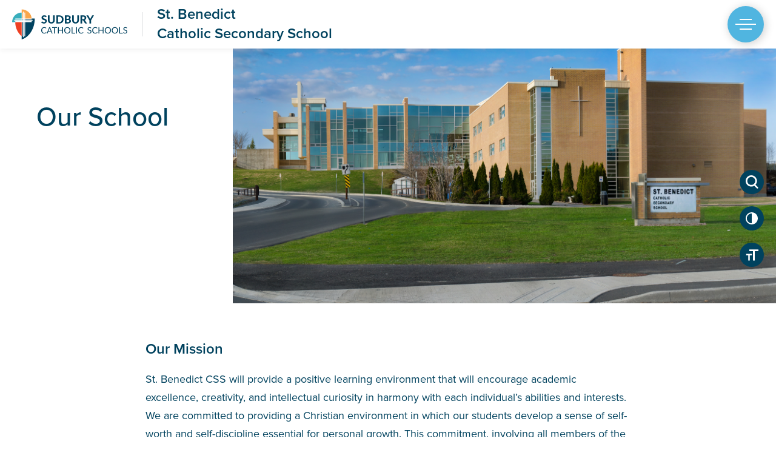

--- FILE ---
content_type: text/html; charset=UTF-8
request_url: https://st-benedict.sudburycatholicschools.ca/our-school/
body_size: 15527
content:
<!doctype html>
<html lang="en-US">

<head>
	<meta charset="UTF-8">
	<meta name="viewport" content="width=device-width, initial-scale=1">
	<link rel="profile" href="https://gmpg.org/xfn/11">
	<link href="https://fonts.googleapis.com/css?family=Kalam" rel="stylesheet">
	<link href="https://fonts.googleapis.com/css?family=Lato:900&amp;subset=latin-ext" rel="stylesheet">
	<link href="https://cdnjs.cloudflare.com/ajax/libs/font-awesome/4.7.0/css/font-awesome.css" rel="stylesheet">
	<link rel="stylesheet" href="https://use.typekit.net/ttl7chu.css">
	<link rel="stylesheet" href="https://use.typekit.net/cnq5ryw.css">
	<meta name='robots' content='index, follow, max-image-preview:large, max-snippet:-1, max-video-preview:-1' />

	<!-- This site is optimized with the Yoast SEO plugin v26.8 - https://yoast.com/product/yoast-seo-wordpress/ -->
	<title>Our School - St. Benedict C.S.S.</title>
	<link rel="canonical" href="https://st-benedict.sudburycatholicschools.ca/our-school/" />
	<meta property="og:locale" content="en_US" />
	<meta property="og:type" content="article" />
	<meta property="og:title" content="Our School - St. Benedict C.S.S." />
	<meta property="og:description" content="Our Mission St. Benedict CSS will provide a positive learning environment that will encourage academic excellence, creativity, and intellectual curiosity in harmony with each individual’s abilities and interests. We are committed to providing a Christian environment in which our students develop a sense of self-worth and self-discipline essential for personal growth. This commitment, involving all [&hellip;]" />
	<meta property="og:url" content="https://st-benedict.sudburycatholicschools.ca/our-school/" />
	<meta property="og:site_name" content="St. Benedict C.S.S." />
	<meta property="article:modified_time" content="2019-08-30T15:50:20+00:00" />
	<meta property="og:image" content="https://st-benedict.sudburycatholicschools.ca/wp-content/uploads/sites/4/2019/03/School-Edit-copy-1024x605.jpeg" />
	<meta property="og:image:width" content="1024" />
	<meta property="og:image:height" content="605" />
	<meta property="og:image:type" content="image/jpeg" />
	<meta name="twitter:card" content="summary_large_image" />
	<meta name="twitter:label1" content="Est. reading time" />
	<meta name="twitter:data1" content="1 minute" />
	<script type="application/ld+json" class="yoast-schema-graph">{"@context":"https://schema.org","@graph":[{"@type":"WebPage","@id":"https://st-benedict.sudburycatholicschools.ca/our-school/","url":"https://st-benedict.sudburycatholicschools.ca/our-school/","name":"Our School - St. Benedict C.S.S.","isPartOf":{"@id":"https://st-benedict.sudburycatholicschools.ca/#website"},"primaryImageOfPage":{"@id":"https://st-benedict.sudburycatholicschools.ca/our-school/#primaryimage"},"image":{"@id":"https://st-benedict.sudburycatholicschools.ca/our-school/#primaryimage"},"thumbnailUrl":"https://st-benedict.sudburycatholicschools.ca/wp-content/uploads/sites/4/2019/03/School-Edit-copy.jpeg","datePublished":"2019-02-11T15:29:47+00:00","dateModified":"2019-08-30T15:50:20+00:00","breadcrumb":{"@id":"https://st-benedict.sudburycatholicschools.ca/our-school/#breadcrumb"},"inLanguage":"en-US","potentialAction":[{"@type":"ReadAction","target":["https://st-benedict.sudburycatholicschools.ca/our-school/"]}]},{"@type":"ImageObject","inLanguage":"en-US","@id":"https://st-benedict.sudburycatholicschools.ca/our-school/#primaryimage","url":"https://st-benedict.sudburycatholicschools.ca/wp-content/uploads/sites/4/2019/03/School-Edit-copy.jpeg","contentUrl":"https://st-benedict.sudburycatholicschools.ca/wp-content/uploads/sites/4/2019/03/School-Edit-copy.jpeg","width":3670,"height":2168},{"@type":"BreadcrumbList","@id":"https://st-benedict.sudburycatholicschools.ca/our-school/#breadcrumb","itemListElement":[{"@type":"ListItem","position":1,"name":"Home","item":"https://st-benedict.sudburycatholicschools.ca/"},{"@type":"ListItem","position":2,"name":"Our School"}]},{"@type":"WebSite","@id":"https://st-benedict.sudburycatholicschools.ca/#website","url":"https://st-benedict.sudburycatholicschools.ca/","name":"St. Benedict C.S.S.","description":"Sudbury Catholic Schools","publisher":{"@id":"https://st-benedict.sudburycatholicschools.ca/#organization"},"potentialAction":[{"@type":"SearchAction","target":{"@type":"EntryPoint","urlTemplate":"https://st-benedict.sudburycatholicschools.ca/?s={search_term_string}"},"query-input":{"@type":"PropertyValueSpecification","valueRequired":true,"valueName":"search_term_string"}}],"inLanguage":"en-US"},{"@type":"Organization","@id":"https://st-benedict.sudburycatholicschools.ca/#organization","name":"St. Benedict C.S.S.","url":"https://st-benedict.sudburycatholicschools.ca/","logo":{"@type":"ImageObject","inLanguage":"en-US","@id":"https://st-benedict.sudburycatholicschools.ca/#/schema/logo/image/","url":"https://st-benedict.sudburycatholicschools.ca/wp-content/uploads/sites/4/2021/03/cropped-St-Benedict-Crest-Website.jpg","contentUrl":"https://st-benedict.sudburycatholicschools.ca/wp-content/uploads/sites/4/2021/03/cropped-St-Benedict-Crest-Website.jpg","width":1807,"height":1807,"caption":"St. Benedict C.S.S."},"image":{"@id":"https://st-benedict.sudburycatholicschools.ca/#/schema/logo/image/"}}]}</script>
	<!-- / Yoast SEO plugin. -->


<link rel='dns-prefetch' href='//cdn.jsdelivr.net' />
<link rel='dns-prefetch' href='//fonts.googleapis.com' />
<link rel="alternate" type="application/rss+xml" title="St. Benedict C.S.S. &raquo; Feed" href="https://st-benedict.sudburycatholicschools.ca/feed/" />
<link rel="alternate" type="application/rss+xml" title="St. Benedict C.S.S. &raquo; Comments Feed" href="https://st-benedict.sudburycatholicschools.ca/comments/feed/" />
<link rel="alternate" title="oEmbed (JSON)" type="application/json+oembed" href="https://st-benedict.sudburycatholicschools.ca/wp-json/oembed/1.0/embed?url=https%3A%2F%2Fst-benedict.sudburycatholicschools.ca%2Four-school%2F" />
<link rel="alternate" title="oEmbed (XML)" type="text/xml+oembed" href="https://st-benedict.sudburycatholicschools.ca/wp-json/oembed/1.0/embed?url=https%3A%2F%2Fst-benedict.sudburycatholicschools.ca%2Four-school%2F&#038;format=xml" />
<style id='wp-img-auto-sizes-contain-inline-css' type='text/css'>
img:is([sizes=auto i],[sizes^="auto," i]){contain-intrinsic-size:3000px 1500px}
/*# sourceURL=wp-img-auto-sizes-contain-inline-css */
</style>
<style id='wp-emoji-styles-inline-css' type='text/css'>

	img.wp-smiley, img.emoji {
		display: inline !important;
		border: none !important;
		box-shadow: none !important;
		height: 1em !important;
		width: 1em !important;
		margin: 0 0.07em !important;
		vertical-align: -0.1em !important;
		background: none !important;
		padding: 0 !important;
	}
/*# sourceURL=wp-emoji-styles-inline-css */
</style>
<style id='wp-block-library-inline-css' type='text/css'>
:root{--wp-block-synced-color:#7a00df;--wp-block-synced-color--rgb:122,0,223;--wp-bound-block-color:var(--wp-block-synced-color);--wp-editor-canvas-background:#ddd;--wp-admin-theme-color:#007cba;--wp-admin-theme-color--rgb:0,124,186;--wp-admin-theme-color-darker-10:#006ba1;--wp-admin-theme-color-darker-10--rgb:0,107,160.5;--wp-admin-theme-color-darker-20:#005a87;--wp-admin-theme-color-darker-20--rgb:0,90,135;--wp-admin-border-width-focus:2px}@media (min-resolution:192dpi){:root{--wp-admin-border-width-focus:1.5px}}.wp-element-button{cursor:pointer}:root .has-very-light-gray-background-color{background-color:#eee}:root .has-very-dark-gray-background-color{background-color:#313131}:root .has-very-light-gray-color{color:#eee}:root .has-very-dark-gray-color{color:#313131}:root .has-vivid-green-cyan-to-vivid-cyan-blue-gradient-background{background:linear-gradient(135deg,#00d084,#0693e3)}:root .has-purple-crush-gradient-background{background:linear-gradient(135deg,#34e2e4,#4721fb 50%,#ab1dfe)}:root .has-hazy-dawn-gradient-background{background:linear-gradient(135deg,#faaca8,#dad0ec)}:root .has-subdued-olive-gradient-background{background:linear-gradient(135deg,#fafae1,#67a671)}:root .has-atomic-cream-gradient-background{background:linear-gradient(135deg,#fdd79a,#004a59)}:root .has-nightshade-gradient-background{background:linear-gradient(135deg,#330968,#31cdcf)}:root .has-midnight-gradient-background{background:linear-gradient(135deg,#020381,#2874fc)}:root{--wp--preset--font-size--normal:16px;--wp--preset--font-size--huge:42px}.has-regular-font-size{font-size:1em}.has-larger-font-size{font-size:2.625em}.has-normal-font-size{font-size:var(--wp--preset--font-size--normal)}.has-huge-font-size{font-size:var(--wp--preset--font-size--huge)}.has-text-align-center{text-align:center}.has-text-align-left{text-align:left}.has-text-align-right{text-align:right}.has-fit-text{white-space:nowrap!important}#end-resizable-editor-section{display:none}.aligncenter{clear:both}.items-justified-left{justify-content:flex-start}.items-justified-center{justify-content:center}.items-justified-right{justify-content:flex-end}.items-justified-space-between{justify-content:space-between}.screen-reader-text{border:0;clip-path:inset(50%);height:1px;margin:-1px;overflow:hidden;padding:0;position:absolute;width:1px;word-wrap:normal!important}.screen-reader-text:focus{background-color:#ddd;clip-path:none;color:#444;display:block;font-size:1em;height:auto;left:5px;line-height:normal;padding:15px 23px 14px;text-decoration:none;top:5px;width:auto;z-index:100000}html :where(.has-border-color){border-style:solid}html :where([style*=border-top-color]){border-top-style:solid}html :where([style*=border-right-color]){border-right-style:solid}html :where([style*=border-bottom-color]){border-bottom-style:solid}html :where([style*=border-left-color]){border-left-style:solid}html :where([style*=border-width]){border-style:solid}html :where([style*=border-top-width]){border-top-style:solid}html :where([style*=border-right-width]){border-right-style:solid}html :where([style*=border-bottom-width]){border-bottom-style:solid}html :where([style*=border-left-width]){border-left-style:solid}html :where(img[class*=wp-image-]){height:auto;max-width:100%}:where(figure){margin:0 0 1em}html :where(.is-position-sticky){--wp-admin--admin-bar--position-offset:var(--wp-admin--admin-bar--height,0px)}@media screen and (max-width:600px){html :where(.is-position-sticky){--wp-admin--admin-bar--position-offset:0px}}

/*# sourceURL=wp-block-library-inline-css */
</style><style id='wp-block-image-inline-css' type='text/css'>
.wp-block-image>a,.wp-block-image>figure>a{display:inline-block}.wp-block-image img{box-sizing:border-box;height:auto;max-width:100%;vertical-align:bottom}@media not (prefers-reduced-motion){.wp-block-image img.hide{visibility:hidden}.wp-block-image img.show{animation:show-content-image .4s}}.wp-block-image[style*=border-radius] img,.wp-block-image[style*=border-radius]>a{border-radius:inherit}.wp-block-image.has-custom-border img{box-sizing:border-box}.wp-block-image.aligncenter{text-align:center}.wp-block-image.alignfull>a,.wp-block-image.alignwide>a{width:100%}.wp-block-image.alignfull img,.wp-block-image.alignwide img{height:auto;width:100%}.wp-block-image .aligncenter,.wp-block-image .alignleft,.wp-block-image .alignright,.wp-block-image.aligncenter,.wp-block-image.alignleft,.wp-block-image.alignright{display:table}.wp-block-image .aligncenter>figcaption,.wp-block-image .alignleft>figcaption,.wp-block-image .alignright>figcaption,.wp-block-image.aligncenter>figcaption,.wp-block-image.alignleft>figcaption,.wp-block-image.alignright>figcaption{caption-side:bottom;display:table-caption}.wp-block-image .alignleft{float:left;margin:.5em 1em .5em 0}.wp-block-image .alignright{float:right;margin:.5em 0 .5em 1em}.wp-block-image .aligncenter{margin-left:auto;margin-right:auto}.wp-block-image :where(figcaption){margin-bottom:1em;margin-top:.5em}.wp-block-image.is-style-circle-mask img{border-radius:9999px}@supports ((-webkit-mask-image:none) or (mask-image:none)) or (-webkit-mask-image:none){.wp-block-image.is-style-circle-mask img{border-radius:0;-webkit-mask-image:url('data:image/svg+xml;utf8,<svg viewBox="0 0 100 100" xmlns="http://www.w3.org/2000/svg"><circle cx="50" cy="50" r="50"/></svg>');mask-image:url('data:image/svg+xml;utf8,<svg viewBox="0 0 100 100" xmlns="http://www.w3.org/2000/svg"><circle cx="50" cy="50" r="50"/></svg>');mask-mode:alpha;-webkit-mask-position:center;mask-position:center;-webkit-mask-repeat:no-repeat;mask-repeat:no-repeat;-webkit-mask-size:contain;mask-size:contain}}:root :where(.wp-block-image.is-style-rounded img,.wp-block-image .is-style-rounded img){border-radius:9999px}.wp-block-image figure{margin:0}.wp-lightbox-container{display:flex;flex-direction:column;position:relative}.wp-lightbox-container img{cursor:zoom-in}.wp-lightbox-container img:hover+button{opacity:1}.wp-lightbox-container button{align-items:center;backdrop-filter:blur(16px) saturate(180%);background-color:#5a5a5a40;border:none;border-radius:4px;cursor:zoom-in;display:flex;height:20px;justify-content:center;opacity:0;padding:0;position:absolute;right:16px;text-align:center;top:16px;width:20px;z-index:100}@media not (prefers-reduced-motion){.wp-lightbox-container button{transition:opacity .2s ease}}.wp-lightbox-container button:focus-visible{outline:3px auto #5a5a5a40;outline:3px auto -webkit-focus-ring-color;outline-offset:3px}.wp-lightbox-container button:hover{cursor:pointer;opacity:1}.wp-lightbox-container button:focus{opacity:1}.wp-lightbox-container button:focus,.wp-lightbox-container button:hover,.wp-lightbox-container button:not(:hover):not(:active):not(.has-background){background-color:#5a5a5a40;border:none}.wp-lightbox-overlay{box-sizing:border-box;cursor:zoom-out;height:100vh;left:0;overflow:hidden;position:fixed;top:0;visibility:hidden;width:100%;z-index:100000}.wp-lightbox-overlay .close-button{align-items:center;cursor:pointer;display:flex;justify-content:center;min-height:40px;min-width:40px;padding:0;position:absolute;right:calc(env(safe-area-inset-right) + 16px);top:calc(env(safe-area-inset-top) + 16px);z-index:5000000}.wp-lightbox-overlay .close-button:focus,.wp-lightbox-overlay .close-button:hover,.wp-lightbox-overlay .close-button:not(:hover):not(:active):not(.has-background){background:none;border:none}.wp-lightbox-overlay .lightbox-image-container{height:var(--wp--lightbox-container-height);left:50%;overflow:hidden;position:absolute;top:50%;transform:translate(-50%,-50%);transform-origin:top left;width:var(--wp--lightbox-container-width);z-index:9999999999}.wp-lightbox-overlay .wp-block-image{align-items:center;box-sizing:border-box;display:flex;height:100%;justify-content:center;margin:0;position:relative;transform-origin:0 0;width:100%;z-index:3000000}.wp-lightbox-overlay .wp-block-image img{height:var(--wp--lightbox-image-height);min-height:var(--wp--lightbox-image-height);min-width:var(--wp--lightbox-image-width);width:var(--wp--lightbox-image-width)}.wp-lightbox-overlay .wp-block-image figcaption{display:none}.wp-lightbox-overlay button{background:none;border:none}.wp-lightbox-overlay .scrim{background-color:#fff;height:100%;opacity:.9;position:absolute;width:100%;z-index:2000000}.wp-lightbox-overlay.active{visibility:visible}@media not (prefers-reduced-motion){.wp-lightbox-overlay.active{animation:turn-on-visibility .25s both}.wp-lightbox-overlay.active img{animation:turn-on-visibility .35s both}.wp-lightbox-overlay.show-closing-animation:not(.active){animation:turn-off-visibility .35s both}.wp-lightbox-overlay.show-closing-animation:not(.active) img{animation:turn-off-visibility .25s both}.wp-lightbox-overlay.zoom.active{animation:none;opacity:1;visibility:visible}.wp-lightbox-overlay.zoom.active .lightbox-image-container{animation:lightbox-zoom-in .4s}.wp-lightbox-overlay.zoom.active .lightbox-image-container img{animation:none}.wp-lightbox-overlay.zoom.active .scrim{animation:turn-on-visibility .4s forwards}.wp-lightbox-overlay.zoom.show-closing-animation:not(.active){animation:none}.wp-lightbox-overlay.zoom.show-closing-animation:not(.active) .lightbox-image-container{animation:lightbox-zoom-out .4s}.wp-lightbox-overlay.zoom.show-closing-animation:not(.active) .lightbox-image-container img{animation:none}.wp-lightbox-overlay.zoom.show-closing-animation:not(.active) .scrim{animation:turn-off-visibility .4s forwards}}@keyframes show-content-image{0%{visibility:hidden}99%{visibility:hidden}to{visibility:visible}}@keyframes turn-on-visibility{0%{opacity:0}to{opacity:1}}@keyframes turn-off-visibility{0%{opacity:1;visibility:visible}99%{opacity:0;visibility:visible}to{opacity:0;visibility:hidden}}@keyframes lightbox-zoom-in{0%{transform:translate(calc((-100vw + var(--wp--lightbox-scrollbar-width))/2 + var(--wp--lightbox-initial-left-position)),calc(-50vh + var(--wp--lightbox-initial-top-position))) scale(var(--wp--lightbox-scale))}to{transform:translate(-50%,-50%) scale(1)}}@keyframes lightbox-zoom-out{0%{transform:translate(-50%,-50%) scale(1);visibility:visible}99%{visibility:visible}to{transform:translate(calc((-100vw + var(--wp--lightbox-scrollbar-width))/2 + var(--wp--lightbox-initial-left-position)),calc(-50vh + var(--wp--lightbox-initial-top-position))) scale(var(--wp--lightbox-scale));visibility:hidden}}
/*# sourceURL=https://st-benedict.sudburycatholicschools.ca/wp-includes/blocks/image/style.min.css */
</style>
<style id='global-styles-inline-css' type='text/css'>
:root{--wp--preset--aspect-ratio--square: 1;--wp--preset--aspect-ratio--4-3: 4/3;--wp--preset--aspect-ratio--3-4: 3/4;--wp--preset--aspect-ratio--3-2: 3/2;--wp--preset--aspect-ratio--2-3: 2/3;--wp--preset--aspect-ratio--16-9: 16/9;--wp--preset--aspect-ratio--9-16: 9/16;--wp--preset--color--black: #000000;--wp--preset--color--cyan-bluish-gray: #abb8c3;--wp--preset--color--white: #ffffff;--wp--preset--color--pale-pink: #f78da7;--wp--preset--color--vivid-red: #cf2e2e;--wp--preset--color--luminous-vivid-orange: #ff6900;--wp--preset--color--luminous-vivid-amber: #fcb900;--wp--preset--color--light-green-cyan: #7bdcb5;--wp--preset--color--vivid-green-cyan: #00d084;--wp--preset--color--pale-cyan-blue: #8ed1fc;--wp--preset--color--vivid-cyan-blue: #0693e3;--wp--preset--color--vivid-purple: #9b51e0;--wp--preset--gradient--vivid-cyan-blue-to-vivid-purple: linear-gradient(135deg,rgb(6,147,227) 0%,rgb(155,81,224) 100%);--wp--preset--gradient--light-green-cyan-to-vivid-green-cyan: linear-gradient(135deg,rgb(122,220,180) 0%,rgb(0,208,130) 100%);--wp--preset--gradient--luminous-vivid-amber-to-luminous-vivid-orange: linear-gradient(135deg,rgb(252,185,0) 0%,rgb(255,105,0) 100%);--wp--preset--gradient--luminous-vivid-orange-to-vivid-red: linear-gradient(135deg,rgb(255,105,0) 0%,rgb(207,46,46) 100%);--wp--preset--gradient--very-light-gray-to-cyan-bluish-gray: linear-gradient(135deg,rgb(238,238,238) 0%,rgb(169,184,195) 100%);--wp--preset--gradient--cool-to-warm-spectrum: linear-gradient(135deg,rgb(74,234,220) 0%,rgb(151,120,209) 20%,rgb(207,42,186) 40%,rgb(238,44,130) 60%,rgb(251,105,98) 80%,rgb(254,248,76) 100%);--wp--preset--gradient--blush-light-purple: linear-gradient(135deg,rgb(255,206,236) 0%,rgb(152,150,240) 100%);--wp--preset--gradient--blush-bordeaux: linear-gradient(135deg,rgb(254,205,165) 0%,rgb(254,45,45) 50%,rgb(107,0,62) 100%);--wp--preset--gradient--luminous-dusk: linear-gradient(135deg,rgb(255,203,112) 0%,rgb(199,81,192) 50%,rgb(65,88,208) 100%);--wp--preset--gradient--pale-ocean: linear-gradient(135deg,rgb(255,245,203) 0%,rgb(182,227,212) 50%,rgb(51,167,181) 100%);--wp--preset--gradient--electric-grass: linear-gradient(135deg,rgb(202,248,128) 0%,rgb(113,206,126) 100%);--wp--preset--gradient--midnight: linear-gradient(135deg,rgb(2,3,129) 0%,rgb(40,116,252) 100%);--wp--preset--font-size--small: 13px;--wp--preset--font-size--medium: 20px;--wp--preset--font-size--large: 36px;--wp--preset--font-size--x-large: 42px;--wp--preset--spacing--20: 0.44rem;--wp--preset--spacing--30: 0.67rem;--wp--preset--spacing--40: 1rem;--wp--preset--spacing--50: 1.5rem;--wp--preset--spacing--60: 2.25rem;--wp--preset--spacing--70: 3.38rem;--wp--preset--spacing--80: 5.06rem;--wp--preset--shadow--natural: 6px 6px 9px rgba(0, 0, 0, 0.2);--wp--preset--shadow--deep: 12px 12px 50px rgba(0, 0, 0, 0.4);--wp--preset--shadow--sharp: 6px 6px 0px rgba(0, 0, 0, 0.2);--wp--preset--shadow--outlined: 6px 6px 0px -3px rgb(255, 255, 255), 6px 6px rgb(0, 0, 0);--wp--preset--shadow--crisp: 6px 6px 0px rgb(0, 0, 0);}:where(.is-layout-flex){gap: 0.5em;}:where(.is-layout-grid){gap: 0.5em;}body .is-layout-flex{display: flex;}.is-layout-flex{flex-wrap: wrap;align-items: center;}.is-layout-flex > :is(*, div){margin: 0;}body .is-layout-grid{display: grid;}.is-layout-grid > :is(*, div){margin: 0;}:where(.wp-block-columns.is-layout-flex){gap: 2em;}:where(.wp-block-columns.is-layout-grid){gap: 2em;}:where(.wp-block-post-template.is-layout-flex){gap: 1.25em;}:where(.wp-block-post-template.is-layout-grid){gap: 1.25em;}.has-black-color{color: var(--wp--preset--color--black) !important;}.has-cyan-bluish-gray-color{color: var(--wp--preset--color--cyan-bluish-gray) !important;}.has-white-color{color: var(--wp--preset--color--white) !important;}.has-pale-pink-color{color: var(--wp--preset--color--pale-pink) !important;}.has-vivid-red-color{color: var(--wp--preset--color--vivid-red) !important;}.has-luminous-vivid-orange-color{color: var(--wp--preset--color--luminous-vivid-orange) !important;}.has-luminous-vivid-amber-color{color: var(--wp--preset--color--luminous-vivid-amber) !important;}.has-light-green-cyan-color{color: var(--wp--preset--color--light-green-cyan) !important;}.has-vivid-green-cyan-color{color: var(--wp--preset--color--vivid-green-cyan) !important;}.has-pale-cyan-blue-color{color: var(--wp--preset--color--pale-cyan-blue) !important;}.has-vivid-cyan-blue-color{color: var(--wp--preset--color--vivid-cyan-blue) !important;}.has-vivid-purple-color{color: var(--wp--preset--color--vivid-purple) !important;}.has-black-background-color{background-color: var(--wp--preset--color--black) !important;}.has-cyan-bluish-gray-background-color{background-color: var(--wp--preset--color--cyan-bluish-gray) !important;}.has-white-background-color{background-color: var(--wp--preset--color--white) !important;}.has-pale-pink-background-color{background-color: var(--wp--preset--color--pale-pink) !important;}.has-vivid-red-background-color{background-color: var(--wp--preset--color--vivid-red) !important;}.has-luminous-vivid-orange-background-color{background-color: var(--wp--preset--color--luminous-vivid-orange) !important;}.has-luminous-vivid-amber-background-color{background-color: var(--wp--preset--color--luminous-vivid-amber) !important;}.has-light-green-cyan-background-color{background-color: var(--wp--preset--color--light-green-cyan) !important;}.has-vivid-green-cyan-background-color{background-color: var(--wp--preset--color--vivid-green-cyan) !important;}.has-pale-cyan-blue-background-color{background-color: var(--wp--preset--color--pale-cyan-blue) !important;}.has-vivid-cyan-blue-background-color{background-color: var(--wp--preset--color--vivid-cyan-blue) !important;}.has-vivid-purple-background-color{background-color: var(--wp--preset--color--vivid-purple) !important;}.has-black-border-color{border-color: var(--wp--preset--color--black) !important;}.has-cyan-bluish-gray-border-color{border-color: var(--wp--preset--color--cyan-bluish-gray) !important;}.has-white-border-color{border-color: var(--wp--preset--color--white) !important;}.has-pale-pink-border-color{border-color: var(--wp--preset--color--pale-pink) !important;}.has-vivid-red-border-color{border-color: var(--wp--preset--color--vivid-red) !important;}.has-luminous-vivid-orange-border-color{border-color: var(--wp--preset--color--luminous-vivid-orange) !important;}.has-luminous-vivid-amber-border-color{border-color: var(--wp--preset--color--luminous-vivid-amber) !important;}.has-light-green-cyan-border-color{border-color: var(--wp--preset--color--light-green-cyan) !important;}.has-vivid-green-cyan-border-color{border-color: var(--wp--preset--color--vivid-green-cyan) !important;}.has-pale-cyan-blue-border-color{border-color: var(--wp--preset--color--pale-cyan-blue) !important;}.has-vivid-cyan-blue-border-color{border-color: var(--wp--preset--color--vivid-cyan-blue) !important;}.has-vivid-purple-border-color{border-color: var(--wp--preset--color--vivid-purple) !important;}.has-vivid-cyan-blue-to-vivid-purple-gradient-background{background: var(--wp--preset--gradient--vivid-cyan-blue-to-vivid-purple) !important;}.has-light-green-cyan-to-vivid-green-cyan-gradient-background{background: var(--wp--preset--gradient--light-green-cyan-to-vivid-green-cyan) !important;}.has-luminous-vivid-amber-to-luminous-vivid-orange-gradient-background{background: var(--wp--preset--gradient--luminous-vivid-amber-to-luminous-vivid-orange) !important;}.has-luminous-vivid-orange-to-vivid-red-gradient-background{background: var(--wp--preset--gradient--luminous-vivid-orange-to-vivid-red) !important;}.has-very-light-gray-to-cyan-bluish-gray-gradient-background{background: var(--wp--preset--gradient--very-light-gray-to-cyan-bluish-gray) !important;}.has-cool-to-warm-spectrum-gradient-background{background: var(--wp--preset--gradient--cool-to-warm-spectrum) !important;}.has-blush-light-purple-gradient-background{background: var(--wp--preset--gradient--blush-light-purple) !important;}.has-blush-bordeaux-gradient-background{background: var(--wp--preset--gradient--blush-bordeaux) !important;}.has-luminous-dusk-gradient-background{background: var(--wp--preset--gradient--luminous-dusk) !important;}.has-pale-ocean-gradient-background{background: var(--wp--preset--gradient--pale-ocean) !important;}.has-electric-grass-gradient-background{background: var(--wp--preset--gradient--electric-grass) !important;}.has-midnight-gradient-background{background: var(--wp--preset--gradient--midnight) !important;}.has-small-font-size{font-size: var(--wp--preset--font-size--small) !important;}.has-medium-font-size{font-size: var(--wp--preset--font-size--medium) !important;}.has-large-font-size{font-size: var(--wp--preset--font-size--large) !important;}.has-x-large-font-size{font-size: var(--wp--preset--font-size--x-large) !important;}
/*# sourceURL=global-styles-inline-css */
</style>

<style id='classic-theme-styles-inline-css' type='text/css'>
/*! This file is auto-generated */
.wp-block-button__link{color:#fff;background-color:#32373c;border-radius:9999px;box-shadow:none;text-decoration:none;padding:calc(.667em + 2px) calc(1.333em + 2px);font-size:1.125em}.wp-block-file__button{background:#32373c;color:#fff;text-decoration:none}
/*# sourceURL=/wp-includes/css/classic-themes.min.css */
</style>
<link rel='stylesheet' id='scdsb-style-css' href='https://st-benedict.sudburycatholicschools.ca/wp-content/themes/scdsb-hs/style.css?ver=1.0.1' type='text/css' media='all' />
<link rel='stylesheet' id='slick-css-css' href='//cdn.jsdelivr.net/npm/slick-carousel@1.8.1/slick/slick.css?ver=6.9' type='text/css' media='all' />
<link rel='stylesheet' id='google-font-css' href='https://fonts.googleapis.com/css?family=Kalam&#038;ver=6.9' type='text/css' media='all' />
<link rel='stylesheet' id='wp-block-heading-css' href='https://st-benedict.sudburycatholicschools.ca/wp-includes/blocks/heading/style.min.css?ver=6.9' type='text/css' media='all' />
<link rel='stylesheet' id='wp-block-paragraph-css' href='https://st-benedict.sudburycatholicschools.ca/wp-includes/blocks/paragraph/style.min.css?ver=6.9' type='text/css' media='all' />
<!--n2css--><!--n2js--><script type="text/javascript" src="https://st-benedict.sudburycatholicschools.ca/wp-includes/js/jquery/jquery.min.js?ver=3.7.1" id="jquery-core-js"></script>
<script type="text/javascript" src="https://st-benedict.sudburycatholicschools.ca/wp-includes/js/jquery/jquery-migrate.min.js?ver=3.4.1" id="jquery-migrate-js"></script>
<link rel="https://api.w.org/" href="https://st-benedict.sudburycatholicschools.ca/wp-json/" /><link rel="alternate" title="JSON" type="application/json" href="https://st-benedict.sudburycatholicschools.ca/wp-json/wp/v2/pages/39" /><link rel="EditURI" type="application/rsd+xml" title="RSD" href="https://st-benedict.sudburycatholicschools.ca/xmlrpc.php?rsd" />
<meta name="generator" content="WordPress 6.9" />
<link rel='shortlink' href='https://st-benedict.sudburycatholicschools.ca/?p=39' />

		<!-- CPT UI Extended Customizer CSS -->
		<style type="text/css" id="cpt-ui-extended-css">
																										</style>
		<!-- /CPT UI Extended Customizer CSS -->

		<style type="text/css">.recentcomments a{display:inline !important;padding:0 !important;margin:0 !important;}</style><link rel="icon" href="https://st-benedict.sudburycatholicschools.ca/wp-content/uploads/sites/4/2019/03/cropped-favicon-32x32.png" sizes="32x32" />
<link rel="icon" href="https://st-benedict.sudburycatholicschools.ca/wp-content/uploads/sites/4/2019/03/cropped-favicon-192x192.png" sizes="192x192" />
<link rel="apple-touch-icon" href="https://st-benedict.sudburycatholicschools.ca/wp-content/uploads/sites/4/2019/03/cropped-favicon-180x180.png" />
<meta name="msapplication-TileImage" content="https://st-benedict.sudburycatholicschools.ca/wp-content/uploads/sites/4/2019/03/cropped-favicon-270x270.png" />
	<style>
  .wp-block-table {
    font-family: "proxima-nova", sans-serif;
    font-size: 17px;
  }
  .wp-block-table tr:first-child {
    font-weight: bold;
    font-size: 18px;
  }
  .wp-block-table tr:first-child td {
    padding-top: 1.5rem;
    padding-bottom: 1.5rem;
  }
  .wp-block-table tr:nth-child(even) {
    background-color: rgba(0, 66, 94, 0.05);
  }
  </style>
	
	<style>
  .quote-image {
    background-image: url("data:image/svg+xml;charset=utf8,%3C?xml version='1.0' encoding='UTF-8' standalone='no'?%3E%3C!DOCTYPE svg PUBLIC '-//W3C//DTD SVG 1.1//EN' 'http://www.w3.org/Graphics/SVG/1.1/DTD/svg11.dtd'%3E%3Csvg width='100%25' height='100%25' viewBox='0 0 70 62' version='1.1' xmlns='http://www.w3.org/2000/svg' xmlns:xlink='http://www.w3.org/1999/xlink' xml:space='preserve' xmlns:serif='http://www.serif.com/' style='fill-rule:evenodd;clip-rule:evenodd;stroke-linejoin:round;stroke-miterlimit:1.41421;'%3E%3Cg%3E%3Cpath id='ieiaa' d='M3.581,62l21.775,0c1.977,0 3.581,-1.614 3.581,-3.602l0,-21.9c0,-1.988 -1.604,-3.602 -3.581,-3.602l-10.422,0c0.136,-5.734 1.461,-10.323 3.968,-13.774c1.977,-2.723 4.971,-4.978 8.975,-6.757c1.841,-0.814 2.636,-3.004 1.777,-4.834l-2.579,-5.475c-0.831,-1.758 -2.886,-2.529 -4.663,-1.758c-4.742,2.06 -8.746,4.669 -12.012,7.838c-3.982,3.869 -6.711,8.235 -8.187,13.104c-1.475,4.87 -2.213,11.512 -2.213,19.94l0,17.218c0,1.988 1.604,3.602 3.581,3.602Z' style='fill:%2350B5E0;fill-rule:nonzero;'/%3E%3Cpath id='ieiab' d='M62.405,0.302c-4.684,2.053 -8.667,4.661 -11.954,7.824c-4.019,3.87 -6.762,8.222 -8.238,13.056c-1.475,4.835 -2.213,11.5 -2.213,19.995l0,17.22c0,1.989 1.605,3.603 3.581,3.603l21.775,0c1.977,0 3.581,-1.614 3.581,-3.603l0,-21.904c0,-1.988 -1.604,-3.602 -3.58,-3.602l-10.423,0c0.136,-5.736 1.461,-10.325 3.968,-13.777c1.977,-2.723 4.971,-4.979 8.975,-6.758c1.841,-0.814 2.636,-3.005 1.777,-4.835l-2.572,-5.461c-0.83,-1.758 -2.9,-2.537 -4.677,-1.758Z' style='fill:%2350B5E0;fill-rule:nonzero;'/%3E%3C/g%3E%3C/svg%3E");
    ;
  }

  a.link_list_item.link {
    background-image: url("data:image/svg+xml,%3C%3Fxml version='1.0' encoding='UTF-8' standalone='no'%3F%3E%3C!DOCTYPE svg PUBLIC '-//W3C//DTD SVG 1.1//EN' 'http://www.w3.org/Graphics/SVG/1.1/DTD/svg11.dtd'%3E%3Csvg width='100%25' height='100%25' viewBox='0 0 18 17' version='1.1' xmlns='http://www.w3.org/2000/svg' xmlns:xlink='http://www.w3.org/1999/xlink' xml:space='preserve' xmlns:serif='http://www.serif.com/' style='fill-rule:evenodd;clip-rule:evenodd;stroke-linejoin:round;stroke-miterlimit:1.41421;'%3E%3Cg id='colour-Brand-01' serif:id='colour/Brand/01'%3E%3Cpath id='Mask' d='M12.674,10.082l2.8,0c0.16,-0.72 0.24,-1.28 0.24,-1.68c0,-0.4 -0.08,-0.96 -0.24,-1.68l-2.8,0c0.08,0.533 0.12,1.09 0.12,1.67c0,0.58 -0.04,1.143 -0.12,1.69Zm-1.5,4.6c0.76,-0.253 1.457,-0.64 2.09,-1.16c0.633,-0.52 1.15,-1.12 1.55,-1.8l-2.46,0c-0.293,1.093 -0.687,2.08 -1.18,2.96Zm-0.18,-4.6c0.08,-0.547 0.12,-1.11 0.12,-1.69c0,-0.58 -0.04,-1.137 -0.12,-1.67l-3.92,0c-0.067,0.453 -0.1,1.013 -0.1,1.68c0,0.667 0.033,1.227 0.1,1.68l3.92,0Zm-1.96,4.96c0.76,-1.107 1.293,-2.213 1.6,-3.32l-3.2,0c0.347,1.16 0.88,2.267 1.6,3.32Zm-3.32,-9.96c0.28,-1.08 0.673,-2.073 1.18,-2.98c-0.76,0.253 -1.46,0.643 -2.1,1.17c-0.64,0.527 -1.153,1.13 -1.54,1.81l2.46,0Zm-2.46,6.64c0.4,0.68 0.917,1.28 1.55,1.8c0.633,0.52 1.33,0.907 2.09,1.16c-0.493,-0.88 -0.887,-1.867 -1.18,-2.96l-2.46,0Zm-0.66,-1.64l2.8,0c-0.067,-0.6 -0.1,-1.16 -0.1,-1.68c0,-0.52 0.033,-1.08 0.1,-1.68l-2.8,0c-0.16,0.72 -0.24,1.28 -0.24,1.68c0,0.4 0.08,0.96 0.24,1.68Zm6.44,-8.32c-0.72,1.053 -1.253,2.16 -1.6,3.32l3.2,0c-0.307,-1.107 -0.84,-2.213 -1.6,-3.32Zm5.78,3.32c-0.387,-0.68 -0.9,-1.283 -1.54,-1.81c-0.64,-0.527 -1.34,-0.917 -2.1,-1.17c0.507,0.907 0.9,1.9 1.18,2.98l2.46,0Zm-5.78,-5c1.52,0 2.927,0.38 4.22,1.14c1.253,0.72 2.24,1.707 2.96,2.96c0.76,1.293 1.14,2.7 1.14,4.22c0,1.52 -0.38,2.927 -1.14,4.22c-0.72,1.253 -1.707,2.24 -2.96,2.96c-1.293,0.76 -2.7,1.14 -4.22,1.14c-1.52,0 -2.927,-0.38 -4.22,-1.14c-1.253,-0.733 -2.24,-1.727 -2.96,-2.98c-0.76,-1.293 -1.14,-2.693 -1.14,-4.2c0,-1.507 0.38,-2.907 1.14,-4.2c0.733,-1.253 1.727,-2.247 2.98,-2.98c1.293,-0.76 2.693,-1.14 4.2,-1.14Z' style='fill:%2350B5E0;'/%3E%3C/g%3E%3C/svg%3E");
  }

  a.link_list_item.internal,
  .quick-links ul li a:after {
    background-image: url("data:image/svg+xml,%3C%3Fxml version='1.0' encoding='UTF-8' standalone='no'%3F%3E%3C!DOCTYPE svg PUBLIC '-//W3C//DTD SVG 1.1//EN' 'http://www.w3.org/Graphics/SVG/1.1/DTD/svg11.dtd'%3E%3Csvg width='100%25' height='100%25' viewBox='0 0 19 14' version='1.1' xmlns='http://www.w3.org/2000/svg' xmlns:xlink='http://www.w3.org/1999/xlink' xml:space='preserve' xmlns:serif='http://www.serif.com/' style='fill-rule:evenodd;clip-rule:evenodd;stroke-linejoin:round;stroke-miterlimit:1.41421;'%3E%3Cg id='icon-utility-arrow' serif:id='icon/utility/arrow'%3E%3Cpath id='Mask' d='M17.633,5.905l-4.95,-4.949c-0.57,-0.57 -1.492,-0.57 -2.063,0c-0.569,0.569 -0.569,1.492 0,2.061l2.461,2.461l-11.287,0c-0.806,0 -1.458,0.652 -1.458,1.458c0,0.805 0.652,1.458 1.458,1.458l11.287,0l-2.461,2.46c-0.569,0.569 -0.569,1.492 0,2.062c0.285,0.285 0.658,0.427 1.031,0.427c0.374,0 0.747,-0.142 1.032,-0.427l4.95,-4.949c0.569,-0.57 0.569,-1.493 0,-2.062' style='fill:%2350B5E0;'/%3E%3C/g%3E%3C/svg%3E");

  }

  a.link_list_item.download {
    background-image: url("data:image/svg+xml,%3C%3Fxml version='1.0' encoding='UTF-8' standalone='no'%3F%3E%3C!DOCTYPE svg PUBLIC '-//W3C//DTD SVG 1.1//EN' 'http://www.w3.org/Graphics/SVG/1.1/DTD/svg11.dtd'%3E%3Csvg width='100%25' height='100%25' viewBox='0 0 19 23' version='1.1' xmlns='http://www.w3.org/2000/svg' xmlns:xlink='http://www.w3.org/1999/xlink' xml:space='preserve' xmlns:serif='http://www.serif.com/' style='fill-rule:evenodd;clip-rule:evenodd;stroke-linejoin:round;stroke-miterlimit:1.41421;'%3E%3Cg id='icon-utility-download' serif:id='icon/utility/download'%3E%3Cpath id='Mask' d='M0.865,20.361l18.106,0l0,2.613l-18.106,0l0,-2.613Zm18.106,-11.667l-9.053,9.053l-9.053,-9.053l5.164,0l0,-7.778l7.778,0l0,7.778l5.164,0Z' style='fill:%2350B5E0;'/%3E%3C/g%3E%3C/svg%3E");
  }

  a.link_list_item.link:hover {
    background-image: url("data:image/svg+xml,%3C%3Fxml version='1.0' encoding='UTF-8' standalone='no'%3F%3E%3C!DOCTYPE svg PUBLIC '-//W3C//DTD SVG 1.1//EN' 'http://www.w3.org/Graphics/SVG/1.1/DTD/svg11.dtd'%3E%3Csvg width='100%25' height='100%25' viewBox='0 0 18 17' version='1.1' xmlns='http://www.w3.org/2000/svg' xmlns:xlink='http://www.w3.org/1999/xlink' xml:space='preserve' xmlns:serif='http://www.serif.com/' style='fill-rule:evenodd;clip-rule:evenodd;stroke-linejoin:round;stroke-miterlimit:1.41421;'%3E%3Cg id='colour-Brand-01' serif:id='colour/Brand/01'%3E%3Cpath id='Mask' d='M12.674,10.082l2.8,0c0.16,-0.72 0.24,-1.28 0.24,-1.68c0,-0.4 -0.08,-0.96 -0.24,-1.68l-2.8,0c0.08,0.533 0.12,1.09 0.12,1.67c0,0.58 -0.04,1.143 -0.12,1.69Zm-1.5,4.6c0.76,-0.253 1.457,-0.64 2.09,-1.16c0.633,-0.52 1.15,-1.12 1.55,-1.8l-2.46,0c-0.293,1.093 -0.687,2.08 -1.18,2.96Zm-0.18,-4.6c0.08,-0.547 0.12,-1.11 0.12,-1.69c0,-0.58 -0.04,-1.137 -0.12,-1.67l-3.92,0c-0.067,0.453 -0.1,1.013 -0.1,1.68c0,0.667 0.033,1.227 0.1,1.68l3.92,0Zm-1.96,4.96c0.76,-1.107 1.293,-2.213 1.6,-3.32l-3.2,0c0.347,1.16 0.88,2.267 1.6,3.32Zm-3.32,-9.96c0.28,-1.08 0.673,-2.073 1.18,-2.98c-0.76,0.253 -1.46,0.643 -2.1,1.17c-0.64,0.527 -1.153,1.13 -1.54,1.81l2.46,0Zm-2.46,6.64c0.4,0.68 0.917,1.28 1.55,1.8c0.633,0.52 1.33,0.907 2.09,1.16c-0.493,-0.88 -0.887,-1.867 -1.18,-2.96l-2.46,0Zm-0.66,-1.64l2.8,0c-0.067,-0.6 -0.1,-1.16 -0.1,-1.68c0,-0.52 0.033,-1.08 0.1,-1.68l-2.8,0c-0.16,0.72 -0.24,1.28 -0.24,1.68c0,0.4 0.08,0.96 0.24,1.68Zm6.44,-8.32c-0.72,1.053 -1.253,2.16 -1.6,3.32l3.2,0c-0.307,-1.107 -0.84,-2.213 -1.6,-3.32Zm5.78,3.32c-0.387,-0.68 -0.9,-1.283 -1.54,-1.81c-0.64,-0.527 -1.34,-0.917 -2.1,-1.17c0.507,0.907 0.9,1.9 1.18,2.98l2.46,0Zm-5.78,-5c1.52,0 2.927,0.38 4.22,1.14c1.253,0.72 2.24,1.707 2.96,2.96c0.76,1.293 1.14,2.7 1.14,4.22c0,1.52 -0.38,2.927 -1.14,4.22c-0.72,1.253 -1.707,2.24 -2.96,2.96c-1.293,0.76 -2.7,1.14 -4.22,1.14c-1.52,0 -2.927,-0.38 -4.22,-1.14c-1.253,-0.733 -2.24,-1.727 -2.96,-2.98c-0.76,-1.293 -1.14,-2.693 -1.14,-4.2c0,-1.507 0.38,-2.907 1.14,-4.2c0.733,-1.253 1.727,-2.247 2.98,-2.98c1.293,-0.76 2.693,-1.14 4.2,-1.14Z' style='fill:%2374D5FF;'/%3E%3C/g%3E%3C/svg%3E");
  }

  a.link_list_item.internal:hover,
  .quick-links ul li:hover a:after {
    background-image: url("data:image/svg+xml,%3C%3Fxml version='1.0' encoding='UTF-8' standalone='no'%3F%3E%3C!DOCTYPE svg PUBLIC '-//W3C//DTD SVG 1.1//EN' 'http://www.w3.org/Graphics/SVG/1.1/DTD/svg11.dtd'%3E%3Csvg width='100%25' height='100%25' viewBox='0 0 19 14' version='1.1' xmlns='http://www.w3.org/2000/svg' xmlns:xlink='http://www.w3.org/1999/xlink' xml:space='preserve' xmlns:serif='http://www.serif.com/' style='fill-rule:evenodd;clip-rule:evenodd;stroke-linejoin:round;stroke-miterlimit:1.41421;'%3E%3Cg id='icon-utility-arrow' serif:id='icon/utility/arrow'%3E%3Cpath id='Mask' d='M17.633,5.905l-4.95,-4.949c-0.57,-0.57 -1.492,-0.57 -2.063,0c-0.569,0.569 -0.569,1.492 0,2.061l2.461,2.461l-11.287,0c-0.806,0 -1.458,0.652 -1.458,1.458c0,0.805 0.652,1.458 1.458,1.458l11.287,0l-2.461,2.46c-0.569,0.569 -0.569,1.492 0,2.062c0.285,0.285 0.658,0.427 1.031,0.427c0.374,0 0.747,-0.142 1.032,-0.427l4.95,-4.949c0.569,-0.57 0.569,-1.493 0,-2.062' style='fill:%2374D5FF;'/%3E%3C/g%3E%3C/svg%3E");

  }

  a.link_list_item.download:hover {
    background-image: url("data:image/svg+xml,%3C%3Fxml version='1.0' encoding='UTF-8' standalone='no'%3F%3E%3C!DOCTYPE svg PUBLIC '-//W3C//DTD SVG 1.1//EN' 'http://www.w3.org/Graphics/SVG/1.1/DTD/svg11.dtd'%3E%3Csvg width='100%25' height='100%25' viewBox='0 0 19 23' version='1.1' xmlns='http://www.w3.org/2000/svg' xmlns:xlink='http://www.w3.org/1999/xlink' xml:space='preserve' xmlns:serif='http://www.serif.com/' style='fill-rule:evenodd;clip-rule:evenodd;stroke-linejoin:round;stroke-miterlimit:1.41421;'%3E%3Cg id='icon-utility-download' serif:id='icon/utility/download'%3E%3Cpath id='Mask' d='M0.865,20.361l18.106,0l0,2.613l-18.106,0l0,-2.613Zm18.106,-11.667l-9.053,9.053l-9.053,-9.053l5.164,0l0,-7.778l7.778,0l0,7.778l5.164,0Z' style='fill:%2374D5FF;'/%3E%3C/g%3E%3C/svg%3E");
  }

  a,
  h2,
  h6,
  .card .card-content .card_subtitle,
  .quote-title,
  .wp-block-image figcaption,
  a.link_list_item h1,
  .frontpage-features .wp-block-button .wp-block-button__link:hover,
  .toggle_filter,
  .filter_date,
  .filter_list a {
    color: #50B5E0;
  }

  a.link_list_item:hover h1 {
    color: #74D5FF;
  }

  .card-footer.readfullstory,
  .slick-dots li.slick-active,
  .mobile_menu,
  .toggled .mobile_menu,
  .entry-content ul li:before,
  .filter_news_submit {
    background-color: #50B5E0;
  }

  .mobile_menu:hover,
  .card-footer.readfullstory:hover,
  .filter_news_submit:hover,
  .toggle_filter:hover,
  .filter_date:hover {
    background-color: #74D5FF;
  }

  #primary-menu li a:hover,
  #primary-menu li.submenu_toggled>a,
  #mobile_submenu_view .mobile_submenu_container a:hover {
    color: #50B5E0;
  }

  .toggled .mobile_menu span {
    background-color: white;
  }

  .entry-content a.underlined,
  #director_welcome a,
  .slick-slide a {
    border-bottom: 0.2rem solid #50B5E0;
  }

  .lined:before {
    background-color: #50B5E0;
  }

  .tk-ivyjournal,
  .tk-ivyjournal>p {
    font-family: "ivyjournal", sans-serif;
  }

  form input[type=button] {
    color: white;
    border-color: #50B5E0;
    background-color: #50B5E0;
  }

  form input[type=button]:hover {
    color: white;
    border-color: #74D5FF !important;
    background-color: #74D5FF;
  }

  form input[type=submit] {
    color: white;
    border-color: #50B5E0;
    background-color: #50B5E0;
  }

  form input[type=submit]:hover {
    color: white;
    border-color: #74D5FF !important;
    background-color: #74D5FF;
  }

  .quick-links ul li a:hover {
    color: #74D5FF;
  }

  .entry-content a.underlined:hover,
  #director_welcome a:hover,
  .slick-slide a:hover {
    color: #74D5FF;
    border-color: #74D5FF;
  }

  .entry-content .wp-block-button__link {
    background-color: #50B5E0;
  }
  
  .vtour__school{
    background-color: #50B5E0;
    color: #74D5FF;
  }
  
  .vtour__tour{
    background-color: #74D5FF;
  }
  
  .vtour__item-watch{
    background-color: #50B5E0;
  }
  
  .vtour__btn--white{
    color: #50B5E0;
  }
  
  .vtour__btn--white:hover,
  .vtour__btn--white:focus{
        color: #74D5FF;
  }
  
  .vtour__btn--alt{
    color: #50B5E0;
  }
  
</style>	<!-- Google Tag Manager -->
	<script>
		(function(w, d, s, l, i) {
			w[l] = w[l] || [];
			w[l].push({
				'gtm.start': new Date().getTime(),
				event: 'gtm.js'
			});
			var f = d.getElementsByTagName(s)[0],
				j = d.createElement(s),
				dl = l != 'dataLayer' ? '&l=' + l : '';
			j.async = true;
			j.src =
				'https://www.googletagmanager.com/gtm.js?id=' + i + dl;
			f.parentNode.insertBefore(j, f);
		})(window, document, 'script', 'dataLayer', 'GTM-K2B75DD');
	</script>
	<!-- End Google Tag Manager -->
</head>

<body class="wp-singular page-template-default page page-id-39 wp-custom-logo wp-theme-scdsb-hs admin-color-light sp-easy-accordion-enabled scdsb-hs">
	<a class="skip-link screen-reader-text" href="#content">Skip to content</a>
	<!-- Google Tag Manager (noscript) -->
	<noscript><iframe src="https://www.googletagmanager.com/ns.html?id=GTM-K2B75DD" height="0" width="0" style="display:none;visibility:hidden"></iframe></noscript>
	<!-- End Google Tag Manager (noscript) -->
	<div class="site-branding-top container">
					<div class="site-title h1"><a style="background-image:url(https://st-benedict.sudburycatholicschools.ca/wp-content/uploads/sites/4/2021/03/cropped-St-Benedict-Crest-Website-1024x1024.jpg);" href="https://st-benedict.sudburycatholicschools.ca/" rel="home">St. Benedict C.S.S.</a></div>

			</div><!-- .site-branding -->
	<div id="page" class="site">
		<div id="top-bar">
			<div class="top-bar-container flex justify-content-space-between">
				<div>
					<a title="SCDSB Logo" class="top-bar-scdsb-logo" target="_blank" href="//www.sudburycatholicschools.ca/"></a>
					<div class="site-branding">
						<div class="h1 site-title">
							<a href="https://st-benedict.sudburycatholicschools.ca/" rel="home">
								<div class="h4">St. Benedict<br>Catholic Secondary School</div>
							</a>
						</div>
					</div><!-- .site-branding -->
				</div>
				<a href="https://st-benedict.sudburycatholicschools.ca/registration/" class="btn register_btn ">Register Now!</a>
			</div>
		</div>
		<header id="masthead" class="site-header">
			<div class="container flex justify-content-space-between align-items-center">
				<div class="site-branding">
					<div class="h1 site-title"><a style="background-image:url(https://st-benedict.sudburycatholicschools.ca/wp-content/uploads/sites/4/2021/03/cropped-St-Benedict-Crest-Website-1024x1024.jpg);" href="https://st-benedict.sudburycatholicschools.ca/" rel="home">St. Benedict C.S.S.</a></div>
				</div><!-- .site-branding -->
				<nav id="site-navigation" class="main-navigation">
										<button class="mobile_menu"><span class="_top"></span><span class="_mid"></span><span class="_bottom"></span></button>
					<div id="mainmenu_container">
						<div class="container">
							<div class="mainmenu_container__left">
								<div class="site-branding">
									<div class="site-title h1"><a style="background-image:url(https://st-benedict.sudburycatholicschools.ca/wp-content/uploads/sites/4/2021/03/cropped-St-Benedict-Crest-Website-1024x1024.jpg);" href="https://st-benedict.sudburycatholicschools.ca/" rel="home">St. Benedict C.S.S.</a></div>
								</div><!-- .site-branding -->
							</div>
							<div class="mainmenu_conatiner__right">
								<form role="search" method="get" class="search-form" action="https://st-benedict.sudburycatholicschools.ca">
									<label>
										<span class="screen-reader-text">Search for:</span>
										<input type="search" class="search-field" placeholder="What are you looking for?" value="" name="s">
									</label>
									<button><i class="fa fa-search" aria-hidden="true"></i></button>
								</form>
								<div class="flex">
									<div class="menu-primary-container"><ul id="primary-menu" class="dark_bg"><li id="menu-item-393" class="menu-item menu-item-type-post_type menu-item-object-page menu-item-home menu-item-393"><a href="https://st-benedict.sudburycatholicschools.ca/">Home</a></li>
<li id="menu-item-39900" class="menu-item menu-item-type-post_type menu-item-object-page menu-item-39900"><a href="https://st-benedict.sudburycatholicschools.ca/virtual-tour/">Virtual Tour</a></li>
<li id="menu-item-162" class="menu-item menu-item-type-custom menu-item-object-custom menu-item-has-children menu-item-162"><a href="#">Programs</a>
<ul class="sub-menu">
	<li id="menu-item-308" class="menu-item menu-item-type-post_type menu-item-object-program_options menu-item-308"><a href="https://st-benedict.sudburycatholicschools.ca/program_options/academic-programs/">Academic Programs</a></li>
	<li id="menu-item-210" class="menu-item menu-item-type-post_type menu-item-object-page menu-item-210"><a href="https://st-benedict.sudburycatholicschools.ca/programs/ontario-secondary-school-graduation-requirements/">Ontario Secondary School Graduation Requirements</a></li>
	<li id="menu-item-39105" class="menu-item menu-item-type-post_type menu-item-object-page menu-item-39105"><a href="https://st-benedict.sudburycatholicschools.ca/safe-and-accepting-schools/">Safe and Accepting Schools</a></li>
	<li id="menu-item-208" class="menu-item menu-item-type-post_type menu-item-object-program_options menu-item-208"><a href="https://st-benedict.sudburycatholicschools.ca/program_options/student-success-programs/">Student Success Programs</a></li>
	<li id="menu-item-209" class="menu-item menu-item-type-post_type menu-item-object-program_options menu-item-209"><a href="https://st-benedict.sudburycatholicschools.ca/program_options/special-education-programs/">Special Education Programs</a></li>
</ul>
</li>
<li id="menu-item-163" class="menu-item menu-item-type-custom menu-item-object-custom menu-item-has-children menu-item-163"><a href="#">Students</a>
<ul class="sub-menu">
	<li id="menu-item-188" class="menu-item menu-item-type-post_type menu-item-object-page menu-item-188"><a href="https://st-benedict.sudburycatholicschools.ca/arts/">Arts</a></li>
	<li id="menu-item-189" class="menu-item menu-item-type-post_type menu-item-object-page menu-item-189"><a href="https://st-benedict.sudburycatholicschools.ca/athletics/">Athletics</a></li>
	<li id="menu-item-190" class="menu-item menu-item-type-post_type menu-item-object-page menu-item-190"><a href="https://st-benedict.sudburycatholicschools.ca/clubs-activities/">Clubs &#038; Activities</a></li>
	<li id="menu-item-40713" class="menu-item menu-item-type-post_type menu-item-object-page menu-item-40713"><a href="https://st-benedict.sudburycatholicschools.ca/diverse-student-union/">Diverse Student Union</a></li>
	<li id="menu-item-381" class="menu-item menu-item-type-post_type menu-item-object-page menu-item-381"><a href="https://st-benedict.sudburycatholicschools.ca/house-system/">House System</a></li>
	<li id="menu-item-39112" class="menu-item menu-item-type-custom menu-item-object-custom menu-item-39112"><a href="http://services.sudburycatholicschools.ca/schools/sites/ben/commons/">Learning Commons Link</a></li>
	<li id="menu-item-192" class="menu-item menu-item-type-post_type menu-item-object-page menu-item-192"><a href="https://st-benedict.sudburycatholicschools.ca/student-council/">Student Council</a></li>
	<li id="menu-item-38886" class="menu-item menu-item-type-custom menu-item-object-custom menu-item-38886"><a href="http://www.sudburycatholicschools.ca/student-resources/">Student Resources</a></li>
	<li id="menu-item-38938" class="menu-item menu-item-type-post_type menu-item-object-page menu-item-38938"><a href="https://st-benedict.sudburycatholicschools.ca/school-uniforms/">School Uniforms</a></li>
</ul>
</li>
<li id="menu-item-164" class="menu-item menu-item-type-custom menu-item-object-custom menu-item-has-children menu-item-164"><a href="#">Parents</a>
<ul class="sub-menu">
	<li id="menu-item-38887" class="menu-item menu-item-type-custom menu-item-object-custom menu-item-38887"><a href="http://www.sudburycatholicschools.ca/student-busing/">Busing</a></li>
	<li id="menu-item-193" class="menu-item menu-item-type-post_type menu-item-object-page menu-item-193"><a href="https://st-benedict.sudburycatholicschools.ca/catholic-school-council/">Catholic School Council</a></li>
	<li id="menu-item-168" class="menu-item menu-item-type-custom menu-item-object-custom menu-item-168"><a href="http://www.sudburycatholicschools.ca/complaint-resolution-process/">Complaints Resolution Process</a></li>
	<li id="menu-item-39241" class="menu-item menu-item-type-custom menu-item-object-custom menu-item-39241"><a href="http://www.sudburycatholicschools.ca/parent-involvement-2/parent-involvement/">Parent Involvement Committee</a></li>
	<li id="menu-item-38888" class="menu-item menu-item-type-custom menu-item-object-custom menu-item-38888"><a href="http://www.sudburycatholicschools.ca/student-exit-survey/">Parent and Student Exit Survey</a></li>
	<li id="menu-item-38889" class="menu-item menu-item-type-custom menu-item-object-custom menu-item-38889"><a href="http://www.sudburycatholicschools.ca/parent-resources/">Parent Resources</a></li>
	<li id="menu-item-169" class="menu-item menu-item-type-custom menu-item-object-custom menu-item-169"><a href="http://www.sudburycatholicschools.ca/registration/">Registration</a></li>
	<li id="menu-item-38890" class="menu-item menu-item-type-custom menu-item-object-custom menu-item-38890"><a href="http://www.sudburycatholicschools.ca/student-accident-insurance/">Student Accident Insurance</a></li>
	<li id="menu-item-171" class="menu-item menu-item-type-custom menu-item-object-custom menu-item-171"><a href="http://www.sudburycatholicschools.ca/school-cash-online/">School Cash Online</a></li>
	<li id="menu-item-38891" class="menu-item menu-item-type-custom menu-item-object-custom menu-item-38891"><a href="http://www.sudburycatholicschools.ca/student-medical-conditions/">Student Medical Conditions</a></li>
	<li id="menu-item-38942" class="menu-item menu-item-type-post_type menu-item-object-page menu-item-38942"><a href="https://st-benedict.sudburycatholicschools.ca/school-uniforms/">School Uniforms</a></li>
	<li id="menu-item-172" class="menu-item menu-item-type-custom menu-item-object-custom menu-item-172"><a href="http://www.sudburycatholicschools.ca/volunteering/">Volunteering</a></li>
</ul>
</li>
<li id="menu-item-165" class="menu-item menu-item-type-custom menu-item-object-custom menu-item-has-children menu-item-165"><a href="#">Faith</a>
<ul class="sub-menu">
	<li id="menu-item-196" class="menu-item menu-item-type-post_type menu-item-object-page menu-item-196"><a href="https://st-benedict.sudburycatholicschools.ca/chaplains-message/">Chaplaincy Lead’s Message</a></li>
	<li id="menu-item-197" class="menu-item menu-item-type-post_type menu-item-object-page menu-item-197"><a href="https://st-benedict.sudburycatholicschools.ca/faith-initiatives/">Faith Initiatives</a></li>
	<li id="menu-item-198" class="menu-item menu-item-type-post_type menu-item-object-page menu-item-198"><a href="https://st-benedict.sudburycatholicschools.ca/ontario-catholic-graduation-expectations/">Ontario Catholic School Graduate Expectations</a></li>
	<li id="menu-item-199" class="menu-item menu-item-type-post_type menu-item-object-page menu-item-199"><a href="https://st-benedict.sudburycatholicschools.ca/parishes/">Parishes</a></li>
	<li id="menu-item-385" class="menu-item menu-item-type-post_type menu-item-object-page menu-item-385"><a href="https://st-benedict.sudburycatholicschools.ca/religion-and-family-life-program/">Religion and Family Life Program</a></li>
</ul>
</li>
<li id="menu-item-166" class="menu-item menu-item-type-custom menu-item-object-custom current-menu-ancestor current-menu-parent menu-item-has-children menu-item-166"><a href="#">About</a>
<ul class="sub-menu">
	<li id="menu-item-202" class="menu-item menu-item-type-post_type menu-item-object-page current-menu-item page_item page-item-39 current_page_item menu-item-202"><a href="https://st-benedict.sudburycatholicschools.ca/our-school/" aria-current="page">Our School</a></li>
	<li id="menu-item-357" class="menu-item menu-item-type-post_type menu-item-object-page menu-item-357"><a href="https://st-benedict.sudburycatholicschools.ca/our-school-history/">Our School History</a></li>
</ul>
</li>
<li id="menu-item-332" class="menu-item menu-item-type-post_type menu-item-object-page menu-item-has-children menu-item-332"><a href="https://st-benedict.sudburycatholicschools.ca/news-events/">News &#038; Events</a>
<ul class="sub-menu">
	<li id="menu-item-39042" class="menu-item menu-item-type-post_type menu-item-object-page menu-item-39042"><a href="https://st-benedict.sudburycatholicschools.ca/news-events/">News</a></li>
	<li id="menu-item-40479" class="menu-item menu-item-type-custom menu-item-object-custom menu-item-40479"><a href="https://www.sudburycatholicschools.ca/students-2/school-calendar/">School Year Calendar</a></li>
</ul>
</li>
<li id="menu-item-39526" class="menu-item menu-item-type-post_type menu-item-object-page menu-item-has-children menu-item-39526"><a href="https://st-benedict.sudburycatholicschools.ca/staff/">Staff</a>
<ul class="sub-menu">
	<li id="menu-item-39528" class="menu-item menu-item-type-custom menu-item-object-custom menu-item-39528"><a href="https://www.sudburycatholicschools.ca/staff/staff-intranet/">Staff Intranet</a></li>
	<li id="menu-item-200" class="menu-item menu-item-type-post_type menu-item-object-page menu-item-200"><a href="https://st-benedict.sudburycatholicschools.ca/staff-list/">Staff List</a></li>
</ul>
</li>
<li id="menu-item-167" class="menu-item menu-item-type-custom menu-item-object-custom menu-item-has-children menu-item-167"><a href="#">Contact</a>
<ul class="sub-menu">
	<li id="menu-item-203" class="menu-item menu-item-type-post_type menu-item-object-page menu-item-203"><a href="https://st-benedict.sudburycatholicschools.ca/alumni/">Alumni</a></li>
	<li id="menu-item-204" class="menu-item menu-item-type-post_type menu-item-object-page menu-item-204"><a href="https://st-benedict.sudburycatholicschools.ca/key-contacts/">Key Contacts</a></li>
	<li id="menu-item-39296" class="menu-item menu-item-type-post_type menu-item-object-page menu-item-39296"><a href="https://st-benedict.sudburycatholicschools.ca/update-contact-information/">Update Contact Information</a></li>
</ul>
</li>
</ul></div>									<div id="mobile_submenu_view">
										<a href="#" class="back_to_main_menu">
											<i class="fa fa-angle-left" aria-hidden="true"></i>&nbsp;Back to Main Menu										</a>
										<li class="submenu_toggled">
											<a class="submenu_title"></a>
										</li>
										<div class="mobile_submenu_container">
										</div>
									</div>
								</div>
								<div class="mainmenu_conatiner__right__bottom">
									<div>
										    <a title="facebook" target="_blank" href="https://www.facebook.com/StBenedictBears/" class="social_icon facebook"></a>
    <a title="twitter" target="_blank" href="https://twitter.com/StBenedictSud" class="social_icon twitter"></a>
    <a title="instagram" target="_blank" href="https://www.instagram.com/stbensud/" class="social_icon instagram"></a>
									</div>
									<div class="menu-footer-container"><ul id="menu-footer" class="footer-menu"><li id="menu-item-38868" class="menu-item menu-item-type-custom menu-item-object-custom menu-item-38868"><a href="http://www.sudburycatholicschools.ca/accessibility/">Accessibility</a></li>
<li id="menu-item-38867" class="menu-item menu-item-type-custom menu-item-object-custom menu-item-38867"><a href="http://www.sudburycatholicschools.ca/privacy-policy/">Privacy Policy</a></li>
<li id="menu-item-38869" class="menu-item menu-item-type-custom menu-item-object-custom menu-item-38869"><a href="http://www.sudburycatholicschools.ca/website-feedback/">Website Feedback</a></li>
</ul></div>
								</div>
							</div>
						</div>
					</div>
				</nav><!-- #site-navigation -->
			</div><!-- .container -->
		</header><!-- #masthead -->

		<div class="toggle-block">
			<a class="toggle search"></a>
			<a class="toggle contrast"></a>
			<a class="toggle font_size"></a>
		</div>
		<div id="content" class="site-content">
	<div id="primary" class="content-area">
		<main id="main" class="site-main">

		      <div class="page-heading">
      <div class="container">
                <h1>Our School</h1>
              </div>
      <div class="page-featuredimg" style="background-image:url(https://st-benedict.sudburycatholicschools.ca/wp-content/uploads/sites/4/2019/03/School-Edit-copy.jpeg);"></div>
    </div>
    <div class="entry-content container page-container">
    <a name="content_top"></a>
    <div class="container-860">
      
<h4 class="wp-block-heading">Our Mission </h4>



<p>St. Benedict CSS will provide a positive learning environment that will encourage academic excellence, creativity, and intellectual curiosity in harmony with each individual’s abilities and interests. We are committed to providing a Christian environment in which our students develop a sense of self-worth and self-discipline essential for personal growth. This commitment, involving all members of the St. Benedict community, recognizes that all students must be allowed to develop individual abilities to their fullest potential.</p>



<h4 class="wp-block-heading">Our Vision</h4>



<p>At St. Benedict CSS, our vision is to build a solid foundation of excellence: spiritual, emotional, intellectual, physical, and social, which will cultivate the growth of our students. We believe that to instill the capacity and motivation for life long learning, we must encourage each person, through a gradual process based upon individual growth and development, to accept responsibility for his or her own learning. This may be accomplished if we help the individual acquire the values, knowledge, and skills necessary to succeed in a more complex, interconnected world. The curriculum at St. Benedict will provide the individual with the perspective necessary to understand his/her relationship to God, community, country, and world, and how he or she can shape his/her own future.</p>



<h4 class="wp-block-heading">Our Mascot</h4>



<p>The Bear Paw logo was developed by our art teacher, Bruno Timpano. He came up with the logo in the 2011/12 school year. This logo is used in unison with the school crest which has been in use since the foundation of the school in 1995/96.</p>



<figure class="wp-block-image is-resized"><img fetchpriority="high" decoding="async" src="http://staging.sudburycatholicschools.ca/ben/wordpress/wp-content/uploads/2019/03/ST_BENS_COLOUR_RGB-934x1024.jpg" alt="" class="wp-image-419" width="415" height="454" srcset="https://st-benedict.sudburycatholicschools.ca/wp-content/uploads/sites/4/2019/03/ST_BENS_COLOUR_RGB-934x1024.jpg 934w, https://st-benedict.sudburycatholicschools.ca/wp-content/uploads/sites/4/2019/03/ST_BENS_COLOUR_RGB-274x300.jpg 274w, https://st-benedict.sudburycatholicschools.ca/wp-content/uploads/sites/4/2019/03/ST_BENS_COLOUR_RGB-768x842.jpg 768w" sizes="(max-width: 415px) 100vw, 415px" /><figcaption>The &#8216;Bear&#8217; logo was designed in the 2011-2012 School Year. </figcaption></figure>
    </div>
  </div>
		</main><!-- #main -->
	</div><!-- #primary -->

		</div>
	</div><!-- #content -->
	<footer id="colophon" class="site-footer">
		<hr style="margin-top: 0; margin-bottom: 7rem;">
		<div class="container">
		<div class="site-info">
			<div class="left-container">
				<img src="https://st-benedict.sudburycatholicschools.ca/wp-content/themes/scdsb-hs/img/scdsb-logo.svg">
				<p>&nbsp;&nbsp; &copy; &nbsp;2026&nbsp;Sudbury Catholic District School Board</p>
				</div>
			<div class="right-container">
				<br><br>
					<div class="right-top-container"> 
					    <a title="facebook" target="_blank" href="https://www.facebook.com/StBenedictBears/" class="social_icon facebook"></a>
    <a title="twitter" target="_blank" href="https://twitter.com/StBenedictSud" class="social_icon twitter"></a>
    <a title="instagram" target="_blank" href="https://www.instagram.com/stbensud/" class="social_icon instagram"></a>
					</div>


				<div class="right-bottom-container">
						<div class="menu-footer-container"><ul id="menu-footer-1" class="footer-menu"><li class="menu-item menu-item-type-custom menu-item-object-custom menu-item-38868"><a href="http://www.sudburycatholicschools.ca/accessibility/">Accessibility</a></li>
<li class="menu-item menu-item-type-custom menu-item-object-custom menu-item-38867"><a href="http://www.sudburycatholicschools.ca/privacy-policy/">Privacy Policy</a></li>
<li class="menu-item menu-item-type-custom menu-item-object-custom menu-item-38869"><a href="http://www.sudburycatholicschools.ca/website-feedback/">Website Feedback</a></li>
</ul></div> 				</div>
			</div><!-- .site-info -->
		</div>
	</footer><!-- #colophon -->
</div><!-- #page -->
<a href="#" class="email-copied">E-mail Copied to Clipboard</a>
<script type="speculationrules">
{"prefetch":[{"source":"document","where":{"and":[{"href_matches":"/*"},{"not":{"href_matches":["/wp-*.php","/wp-admin/*","/wp-content/uploads/sites/4/*","/wp-content/*","/wp-content/plugins/*","/wp-content/themes/scdsb-hs/*","/*\\?(.+)"]}},{"not":{"selector_matches":"a[rel~=\"nofollow\"]"}},{"not":{"selector_matches":".no-prefetch, .no-prefetch a"}}]},"eagerness":"conservative"}]}
</script>
<script type="text/javascript" src="https://st-benedict.sudburycatholicschools.ca/wp-includes/js/clipboard.min.js?ver=2.0.11" id="clipboard-js"></script>
<script type="text/javascript" src="//cdn.jsdelivr.net/npm/slick-carousel@1.8.1/slick/slick.min.js?ver=20151215" id="slick-js-js"></script>
<script type="text/javascript" src="https://st-benedict.sudburycatholicschools.ca/wp-content/themes/scdsb-hs/js/main.js?ver=20151215" id="scdsb-main-js-js"></script>
<script type="text/javascript" src="https://st-benedict.sudburycatholicschools.ca/wp-content/themes/scdsb-hs/js/skip-link-focus-fix.js?ver=20151215" id="scdsb-skip-link-focus-fix-js"></script>
<script type="text/javascript" src="https://st-benedict.sudburycatholicschools.ca/wp-includes/js/jquery/ui/core.min.js?ver=1.13.3" id="jquery-ui-core-js"></script>
<script type="text/javascript" src="https://st-benedict.sudburycatholicschools.ca/wp-includes/js/jquery/ui/datepicker.min.js?ver=1.13.3" id="jquery-ui-datepicker-js"></script>
<script type="text/javascript" id="jquery-ui-datepicker-js-after">
/* <![CDATA[ */
jQuery(function(jQuery){jQuery.datepicker.setDefaults({"closeText":"Close","currentText":"Today","monthNames":["January","February","March","April","May","June","July","August","September","October","November","December"],"monthNamesShort":["Jan","Feb","Mar","Apr","May","Jun","Jul","Aug","Sep","Oct","Nov","Dec"],"nextText":"Next","prevText":"Previous","dayNames":["Sunday","Monday","Tuesday","Wednesday","Thursday","Friday","Saturday"],"dayNamesShort":["Sun","Mon","Tue","Wed","Thu","Fri","Sat"],"dayNamesMin":["S","M","T","W","T","F","S"],"dateFormat":"MM d, yy","firstDay":1,"isRTL":false});});
//# sourceURL=jquery-ui-datepicker-js-after
/* ]]> */
</script>
<script id="wp-emoji-settings" type="application/json">
{"baseUrl":"https://s.w.org/images/core/emoji/17.0.2/72x72/","ext":".png","svgUrl":"https://s.w.org/images/core/emoji/17.0.2/svg/","svgExt":".svg","source":{"concatemoji":"https://st-benedict.sudburycatholicschools.ca/wp-includes/js/wp-emoji-release.min.js?ver=6.9"}}
</script>
<script type="module">
/* <![CDATA[ */
/*! This file is auto-generated */
const a=JSON.parse(document.getElementById("wp-emoji-settings").textContent),o=(window._wpemojiSettings=a,"wpEmojiSettingsSupports"),s=["flag","emoji"];function i(e){try{var t={supportTests:e,timestamp:(new Date).valueOf()};sessionStorage.setItem(o,JSON.stringify(t))}catch(e){}}function c(e,t,n){e.clearRect(0,0,e.canvas.width,e.canvas.height),e.fillText(t,0,0);t=new Uint32Array(e.getImageData(0,0,e.canvas.width,e.canvas.height).data);e.clearRect(0,0,e.canvas.width,e.canvas.height),e.fillText(n,0,0);const a=new Uint32Array(e.getImageData(0,0,e.canvas.width,e.canvas.height).data);return t.every((e,t)=>e===a[t])}function p(e,t){e.clearRect(0,0,e.canvas.width,e.canvas.height),e.fillText(t,0,0);var n=e.getImageData(16,16,1,1);for(let e=0;e<n.data.length;e++)if(0!==n.data[e])return!1;return!0}function u(e,t,n,a){switch(t){case"flag":return n(e,"\ud83c\udff3\ufe0f\u200d\u26a7\ufe0f","\ud83c\udff3\ufe0f\u200b\u26a7\ufe0f")?!1:!n(e,"\ud83c\udde8\ud83c\uddf6","\ud83c\udde8\u200b\ud83c\uddf6")&&!n(e,"\ud83c\udff4\udb40\udc67\udb40\udc62\udb40\udc65\udb40\udc6e\udb40\udc67\udb40\udc7f","\ud83c\udff4\u200b\udb40\udc67\u200b\udb40\udc62\u200b\udb40\udc65\u200b\udb40\udc6e\u200b\udb40\udc67\u200b\udb40\udc7f");case"emoji":return!a(e,"\ud83e\u1fac8")}return!1}function f(e,t,n,a){let r;const o=(r="undefined"!=typeof WorkerGlobalScope&&self instanceof WorkerGlobalScope?new OffscreenCanvas(300,150):document.createElement("canvas")).getContext("2d",{willReadFrequently:!0}),s=(o.textBaseline="top",o.font="600 32px Arial",{});return e.forEach(e=>{s[e]=t(o,e,n,a)}),s}function r(e){var t=document.createElement("script");t.src=e,t.defer=!0,document.head.appendChild(t)}a.supports={everything:!0,everythingExceptFlag:!0},new Promise(t=>{let n=function(){try{var e=JSON.parse(sessionStorage.getItem(o));if("object"==typeof e&&"number"==typeof e.timestamp&&(new Date).valueOf()<e.timestamp+604800&&"object"==typeof e.supportTests)return e.supportTests}catch(e){}return null}();if(!n){if("undefined"!=typeof Worker&&"undefined"!=typeof OffscreenCanvas&&"undefined"!=typeof URL&&URL.createObjectURL&&"undefined"!=typeof Blob)try{var e="postMessage("+f.toString()+"("+[JSON.stringify(s),u.toString(),c.toString(),p.toString()].join(",")+"));",a=new Blob([e],{type:"text/javascript"});const r=new Worker(URL.createObjectURL(a),{name:"wpTestEmojiSupports"});return void(r.onmessage=e=>{i(n=e.data),r.terminate(),t(n)})}catch(e){}i(n=f(s,u,c,p))}t(n)}).then(e=>{for(const n in e)a.supports[n]=e[n],a.supports.everything=a.supports.everything&&a.supports[n],"flag"!==n&&(a.supports.everythingExceptFlag=a.supports.everythingExceptFlag&&a.supports[n]);var t;a.supports.everythingExceptFlag=a.supports.everythingExceptFlag&&!a.supports.flag,a.supports.everything||((t=a.source||{}).concatemoji?r(t.concatemoji):t.wpemoji&&t.twemoji&&(r(t.twemoji),r(t.wpemoji)))});
//# sourceURL=https://st-benedict.sudburycatholicschools.ca/wp-includes/js/wp-emoji-loader.min.js
/* ]]> */
</script>
</body>
</html>


--- FILE ---
content_type: image/svg+xml
request_url: https://st-benedict.sudburycatholicschools.ca/wp-content/themes/scdsb-hs/img/scs-logo.svg
body_size: 16165
content:
<svg xmlns="http://www.w3.org/2000/svg" xmlns:xlink="http://www.w3.org/1999/xlink" width="190" height="50" viewBox="0 0 190 50"><defs><path id="6mx9b" d="M59.26 35.111h.975v-.921h-.975z"/><path id="6mx9c" d="M59.26 32.865h.975v-.945h-.975z"/><path id="6mx9d" d="M57.05 32.865h.892v-.945h-.892z"/><path id="6mx9e" d="M57.05 35.111h.892v-.921h-.892z"/><path id="6mx9f" d="M77.304 30.59h-5.132v1.326H61.585v.945h12.218v1.327H61.585v.92h10.587v1.327H61.585v23.389h-1.326v-23.39h-.975v24.864h-1.327V36.435h-.89v23.389H55.74v5.145c12.551-3.645 21.566-18.037 21.566-34.22l-.002-.159"/><path id="6mx9g" d="M55.74 20.67h1.31V30.6h.891V19.196h1.326v11.403h.975V20.67h1.326V30.6h10.564c0-7.845-7.329-15.099-16.392-15.099z"/><path id="6mx9h" d="M55.738 36.44H45.184c-.002.118-.004.236-.004.354 0 9.178 4.096 17.398 10.558 22.935z"/><path id="6mx9i" d="M45.15 35.117h10.586v-.921H43.518v-1.327h12.218v-.945H45.15V30.6h10.586V20.67C47.043 20.688 40 27.74 40 36.438h5.15z"/><path id="6mx9j" d="M96.289 27.874a1.05 1.05 0 0 1-.262.309.578.578 0 0 1-.345.096.847.847 0 0 1-.437-.143 10.951 10.951 0 0 0-.547-.308 5.393 5.393 0 0 0-.718-.308 2.85 2.85 0 0 0-.947-.142c-.638 0-1.117.142-1.435.427-.32.286-.479.658-.479 1.118 0 .295.088.539.262.732.175.193.405.36.69.5.286.142.609.267.97.378.363.11.733.232 1.114.363.38.132.751.287 1.113.465.361.178.685.402.97.67.285.271.515.6.69.99.175.39.262.863.262 1.421 0 .607-.106 1.177-.317 1.707-.212.53-.517.993-.915 1.389a4.245 4.245 0 0 1-1.477.933c-.585.227-1.25.34-1.99.34-.424 0-.846-.042-1.266-.128a7.303 7.303 0 0 1-1.214-.359 6.632 6.632 0 0 1-1.099-.552 4.808 4.808 0 0 1-.902-.717l.81-1.307a.82.82 0 0 1 .266-.243.685.685 0 0 1 .35-.097c.166 0 .34.061.524.184s.396.258.635.405c.239.147.516.282.832.405.316.122.695.183 1.136.183.645 0 1.143-.147 1.496-.441.352-.294.528-.733.528-1.316 0-.337-.087-.61-.262-.818a2.116 2.116 0 0 0-.685-.525 5.452 5.452 0 0 0-.966-.363 29.598 29.598 0 0 1-1.113-.336 9.072 9.072 0 0 1-1.113-.441 3.222 3.222 0 0 1-1.651-1.73c-.175-.416-.262-.935-.262-1.554a3.693 3.693 0 0 1 1.159-2.686c.38-.361.847-.653 1.402-.874.555-.22 1.191-.331 1.91-.331.803 0 1.546.124 2.23.373.683.248 1.261.593 1.733 1.034z"/><path id="6mx9k" d="M104.66 36.45c.447 0 .85-.076 1.205-.226.356-.15.656-.364.901-.64a2.81 2.81 0 0 0 .562-1.002c.128-.392.193-.834.193-1.325V25.31h2.759v7.947c0 .81-.13 1.553-.391 2.231a5.033 5.033 0 0 1-1.117 1.752 5.093 5.093 0 0 1-1.767 1.15c-.693.276-1.474.414-2.345.414-.871 0-1.655-.138-2.35-.414a5.08 5.08 0 0 1-1.771-1.15 5.027 5.027 0 0 1-1.118-1.752 6.171 6.171 0 0 1-.391-2.231V25.31h2.76v7.947c0 .491.064.933.193 1.325.13.392.316.726.561 1.002.245.276.546.49.901.64.356.15.76.225 1.215.225"/><path id="6mx9l" d="M124.877 31.979c0 .975-.164 1.872-.492 2.69a6.113 6.113 0 0 1-1.389 2.111 6.348 6.348 0 0 1-2.157 1.38c-.84.331-1.772.497-2.796.497h-5.133V25.31h5.133c1.024 0 1.956.165 2.796.497.84.33 1.56.793 2.157 1.384a6.174 6.174 0 0 1 1.39 2.111c.327.816.491 1.708.491 2.677m-2.843.005c0-.7-.092-1.33-.276-1.888a3.972 3.972 0 0 0-.79-1.418 3.445 3.445 0 0 0-1.253-.893c-.493-.209-1.051-.313-1.676-.313h-2.35v9.034h2.35c.625 0 1.183-.103 1.676-.31a3.38 3.38 0 0 0 1.254-.892c.343-.39.606-.865.79-1.423.183-.559.275-1.191.275-1.897"/><path id="6mx9m" d="M131.648 25.31c.895 0 1.66.084 2.294.253.635.169 1.154.407 1.555.717.402.31.695.685.878 1.127.184.442.277.935.277 1.481 0 .307-.045.601-.134.883-.09.283-.227.547-.414.796a3.07 3.07 0 0 1-.722.676 4.398 4.398 0 0 1-1.049.515c.908.214 1.58.564 2.015 1.049.435.484.653 1.112.653 1.885 0 .565-.11 1.089-.326 1.573a3.565 3.565 0 0 1-.953 1.26c-.417.356-.93.634-1.54.833-.61.199-1.311.299-2.102.299h-5.17V25.31zm-1.978 2.097v3.596h1.812c.386 0 .73-.032 1.03-.096.3-.065.552-.167.754-.308a1.37 1.37 0 0 0 .465-.555c.107-.23.16-.506.16-.83 0-.33-.043-.611-.132-.844a1.247 1.247 0 0 0-.41-.56 1.797 1.797 0 0 0-.699-.307 4.57 4.57 0 0 0-1.002-.096zm2.364 9.134c.441 0 .805-.053 1.09-.16.285-.108.513-.25.685-.428.172-.178.291-.382.359-.612.067-.23.1-.468.1-.713 0-.27-.039-.512-.119-.727a1.293 1.293 0 0 0-.386-.547 1.813 1.813 0 0 0-.695-.345 3.97 3.97 0 0 0-1.053-.12h-2.345v3.652z"/><path id="6mx9n" d="M144.58 36.45c.447 0 .849-.076 1.205-.226a2.47 2.47 0 0 0 .9-.64c.246-.276.433-.61.562-1.002.129-.392.193-.834.193-1.325V25.31h2.76v7.947c0 .81-.13 1.553-.391 2.231a5.04 5.04 0 0 1-1.117 1.752 5.097 5.097 0 0 1-1.767 1.15c-.693.276-1.475.414-2.345.414-.871 0-1.655-.138-2.35-.414a5.084 5.084 0 0 1-1.772-1.15 5.042 5.042 0 0 1-1.117-1.752 6.171 6.171 0 0 1-.391-2.231V25.31h2.76v7.947c0 .491.064.933.192 1.325.13.392.316.726.562 1.002.245.276.545.49.901.64.356.15.76.225 1.215.225"/><path id="6mx9o" d="M163.473 38.657h-2.493c-.466 0-.803-.178-1.012-.534l-2.538-4.093a1.072 1.072 0 0 0-.346-.35c-.125-.073-.31-.11-.556-.11h-.938v5.087h-2.76V25.31h4.195c.932 0 1.73.097 2.392.29.662.193 1.205.461 1.627.805.424.343.733.753.93 1.228.196.475.294.998.294 1.568 0 .442-.063.86-.188 1.256a3.7 3.7 0 0 1-.548 1.08c-.24.325-.534.614-.883.865-.35.252-.748.454-1.196.607.178.098.343.216.497.354.153.138.29.302.414.493zm-6.467-7.028c.448 0 .834-.056 1.16-.17.324-.113.591-.27.8-.47.208-.198.361-.432.46-.703.098-.27.147-.564.147-.883 0-.631-.21-1.122-.63-1.472-.42-.349-1.06-.524-1.918-.524h-1.435v4.222z"/><path id="6mx9p" d="M170.147 33.524v5.133h-2.759v-5.133l-4.848-8.214h2.429c.239 0 .43.056.574.17.145.113.26.259.346.436l2.189 4.204c.147.283.28.546.4.791.12.246.225.491.317.736a8.54 8.54 0 0 1 .3-.74c.113-.248.24-.51.381-.787l2.17-4.204a1.37 1.37 0 0 1 .332-.413.836.836 0 0 1 .57-.193h2.447z"/><path id="6mx9q" d="M95.909 53.055c.077 0 .144.03.202.093l.556.6a4.427 4.427 0 0 1-1.542 1.148c-.604.274-1.334.411-2.19.411-.742 0-1.416-.129-2.023-.386a4.45 4.45 0 0 1-1.552-1.083 4.898 4.898 0 0 1-.996-1.671 6.236 6.236 0 0 1-.354-2.144c0-.78.123-1.495.368-2.145.246-.65.59-1.208 1.036-1.675a4.638 4.638 0 0 1 1.6-1.087 5.334 5.334 0 0 1 2.057-.386c.737 0 1.387.118 1.95.354a4.907 4.907 0 0 1 1.487.96l-.462.643a.372.372 0 0 1-.112.119.322.322 0 0 1-.184.047c-.087 0-.192-.047-.318-.141a4.832 4.832 0 0 0-.49-.314 3.806 3.806 0 0 0-.759-.314c-.303-.094-.676-.14-1.119-.14-.534 0-1.023.092-1.466.277a3.194 3.194 0 0 0-1.144.805c-.32.352-.57.78-.747 1.285-.178.506-.267 1.076-.267 1.712 0 .644.092 1.22.278 1.725.185.505.438.932.758 1.281.32.35.698.615 1.133.799.436.182.906.273 1.412.273.308 0 .586-.018.834-.054a3.38 3.38 0 0 0 .685-.17c.21-.076.405-.174.585-.292.181-.118.36-.258.538-.422a.373.373 0 0 1 .246-.108"/><path id="6mx9r" d="M106.7 55.186h-1.084a.466.466 0 0 1-.303-.094.572.572 0 0 1-.173-.238l-.968-2.498H99.53l-.968 2.498a.514.514 0 0 1-.166.231.465.465 0 0 1-.303.101H97.01l4.137-10.346h1.415zm-2.918-3.851l-1.624-4.2a9.418 9.418 0 0 1-.303-.966 7.89 7.89 0 0 1-.31.972l-1.626 4.194z"/><path id="6mx9s" d="M114.04 46.017h-3.35v9.169h-1.393v-9.17h-3.357V44.84h8.1z"/><path id="6mx9t" d="M123.952 44.84v10.346h-1.4v-4.707h-5.582v4.707h-1.4V44.84h1.4v4.613h5.582V44.84z"/><path id="6mx9u" d="M136.162 50.022c0 .775-.123 1.486-.369 2.134a4.883 4.883 0 0 1-1.04 1.671 4.65 4.65 0 0 1-1.613 1.087 5.445 5.445 0 0 1-2.083.386c-.76 0-1.453-.129-2.08-.386a4.66 4.66 0 0 1-1.61-1.087 4.883 4.883 0 0 1-1.039-1.671 5.973 5.973 0 0 1-.368-2.134c0-.775.123-1.486.368-2.134a4.922 4.922 0 0 1 1.04-1.674c.447-.47.985-.834 1.61-1.094.626-.26 1.319-.39 2.079-.39.76 0 1.455.13 2.083.39.628.26 1.166.624 1.614 1.094.447.469.794 1.027 1.04 1.674.245.648.368 1.36.368 2.134m-1.447.005c0-.636-.086-1.207-.26-1.713a3.615 3.615 0 0 0-.735-1.283 3.188 3.188 0 0 0-1.153-.806 3.912 3.912 0 0 0-1.515-.282 3.89 3.89 0 0 0-1.507.282 3.224 3.224 0 0 0-1.157.806c-.32.35-.566.777-.739 1.283-.173.506-.26 1.077-.26 1.713 0 .637.087 1.206.26 1.71.173.503.42.93.74 1.279.319.35.705.617 1.156.802.452.186.954.279 1.507.279.558 0 1.062-.093 1.515-.279a3.144 3.144 0 0 0 1.153-.802c.318-.349.562-.776.735-1.28.174-.503.26-1.072.26-1.709"/><path id="6mx9v" d="M144.03 54.009v1.177h-5.87V44.84h1.393v9.169z"/><path id="6mx9a" d="M40 64.968h189.846V15.49H40z"/><path id="6mx9x" d="M145.57 55.186h1.401V44.84h-1.401z"/><path id="6mx9y" d="M156.879 53.055c.077 0 .144.03.202.093l.555.6a4.42 4.42 0 0 1-1.54 1.148c-.605.274-1.335.411-2.192.411-.741 0-1.415-.129-2.022-.386a4.45 4.45 0 0 1-1.552-1.083 4.898 4.898 0 0 1-.996-1.671 6.236 6.236 0 0 1-.354-2.144c0-.78.123-1.495.368-2.145.246-.65.59-1.208 1.036-1.675a4.645 4.645 0 0 1 1.6-1.087 5.332 5.332 0 0 1 2.057-.386c.737 0 1.387.118 1.95.354a4.904 4.904 0 0 1 1.487.96l-.462.643a.378.378 0 0 1-.112.119.323.323 0 0 1-.184.047c-.087 0-.192-.047-.318-.141a4.947 4.947 0 0 0-.49-.314 3.818 3.818 0 0 0-.759-.314c-.303-.094-.676-.14-1.119-.14-.535 0-1.023.092-1.466.277a3.196 3.196 0 0 0-1.144.805 3.72 3.72 0 0 0-.747 1.285c-.179.506-.267 1.076-.267 1.712 0 .644.092 1.22.277 1.725.186.505.439.932.759 1.281.32.35.697.615 1.133.799.436.182.906.273 1.412.273.308 0 .586-.018.834-.054.248-.036.476-.092.685-.17.21-.076.405-.174.585-.292.18-.118.36-.258.538-.422a.372.372 0 0 1 .246-.108"/><path id="6mx9z" d="M170.237 46.463a.529.529 0 0 1-.141.162.305.305 0 0 1-.184.054c-.082 0-.178-.04-.29-.123a5.021 5.021 0 0 0-.414-.27 3.346 3.346 0 0 0-.6-.27 2.583 2.583 0 0 0-.848-.124c-.313 0-.588.042-.826.127a1.77 1.77 0 0 0-.6.343c-.16.144-.283.314-.364.509a1.611 1.611 0 0 0-.123.631c0 .29.07.528.213.719.142.19.33.353.563.487.233.135.498.251.794.35.296.099.6.201.91.307.31.106.614.225.91.358.296.132.56.3.794.502.233.202.421.45.563.743.142.294.213.655.213 1.083 0 .452-.077.877-.23 1.274-.155.397-.38.743-.676 1.036-.296.294-.66.525-1.09.693-.43.169-.92.253-1.47.253a4.482 4.482 0 0 1-1.834-.365 4.294 4.294 0 0 1-1.407-.985l.404-.665a.532.532 0 0 1 .141-.133.328.328 0 0 1 .184-.054c.063 0 .133.025.213.076.08.05.17.114.27.191.102.077.217.161.347.253a2.892 2.892 0 0 0 1.01.444c.213.05.451.076.716.076.332 0 .628-.046.888-.138.26-.09.48-.22.66-.386a1.67 1.67 0 0 0 .416-.595c.096-.231.144-.489.144-.773 0-.313-.071-.569-.213-.769a1.762 1.762 0 0 0-.56-.502 3.866 3.866 0 0 0-.794-.343l-.91-.288a9.79 9.79 0 0 1-.91-.343 2.946 2.946 0 0 1-.793-.506 2.323 2.323 0 0 1-.56-.776c-.142-.31-.213-.694-.213-1.151a2.734 2.734 0 0 1 .834-1.972 3.038 3.038 0 0 1 1.004-.635 3.67 3.67 0 0 1 1.368-.238c.577 0 1.103.092 1.577.274.475.183.892.448 1.253.794z"/><path id="6mx9A" d="M180.039 53.055c.077 0 .144.03.202.093l.556.6a4.427 4.427 0 0 1-1.542 1.148c-.604.274-1.334.411-2.19.411-.742 0-1.416-.129-2.023-.386a4.45 4.45 0 0 1-1.552-1.083 4.898 4.898 0 0 1-.996-1.671 6.236 6.236 0 0 1-.354-2.144c0-.78.123-1.495.368-2.145.246-.65.59-1.208 1.036-1.675a4.637 4.637 0 0 1 1.6-1.086 5.325 5.325 0 0 1 2.057-.387c.737 0 1.387.118 1.95.354a4.907 4.907 0 0 1 1.487.96l-.462.643a.372.372 0 0 1-.112.119.318.318 0 0 1-.184.047c-.087 0-.192-.047-.318-.141a4.92 4.92 0 0 0-.49-.314 3.806 3.806 0 0 0-.759-.314c-.303-.094-.676-.14-1.119-.14-.534 0-1.023.092-1.466.277a3.194 3.194 0 0 0-1.144.805c-.32.352-.57.78-.747 1.285-.178.506-.267 1.076-.267 1.712 0 .644.092 1.22.278 1.725.185.505.438.932.758 1.281.32.35.698.615 1.133.799.436.182.906.273 1.412.273.308 0 .586-.018.834-.054a3.38 3.38 0 0 0 .685-.17c.21-.076.405-.174.585-.292.181-.118.36-.258.538-.422a.373.373 0 0 1 .246-.108"/><path id="6mx9B" d="M190.812 44.84v10.346h-1.4v-4.707h-5.581v4.707h-1.401V44.84h1.4v4.613h5.582V44.84z"/><path id="6mx9C" d="M203.011 50.022c0 .775-.122 1.486-.368 2.134a4.883 4.883 0 0 1-1.04 1.671 4.655 4.655 0 0 1-1.613 1.087 5.445 5.445 0 0 1-2.083.386c-.76 0-1.453-.129-2.08-.386a4.66 4.66 0 0 1-1.61-1.087 4.883 4.883 0 0 1-1.039-1.671 5.973 5.973 0 0 1-.368-2.134c0-.775.123-1.486.368-2.134a4.922 4.922 0 0 1 1.04-1.674 4.67 4.67 0 0 1 1.61-1.094c.626-.26 1.319-.39 2.079-.39.76 0 1.455.13 2.083.39.628.26 1.166.624 1.614 1.094.447.469.794 1.027 1.04 1.674.245.648.367 1.36.367 2.134m-1.446.005c0-.636-.087-1.207-.26-1.713a3.622 3.622 0 0 0-.735-1.283 3.19 3.19 0 0 0-1.154-.806 3.91 3.91 0 0 0-1.514-.282 3.89 3.89 0 0 0-1.507.282 3.226 3.226 0 0 0-1.157.806c-.32.35-.566.777-.739 1.283-.173.506-.26 1.077-.26 1.713 0 .637.087 1.206.26 1.71.173.503.42.93.739 1.279.32.35.705.617 1.157.802.452.186.954.279 1.507.279.558 0 1.062-.093 1.514-.279a3.146 3.146 0 0 0 1.154-.802c.317-.349.562-.776.735-1.28.173-.503.26-1.072.26-1.709"/><path id="6mx9D" d="M214.572 50.022c0 .775-.123 1.486-.368 2.134a4.89 4.89 0 0 1-1.04 1.671 4.655 4.655 0 0 1-1.613 1.087 5.445 5.445 0 0 1-2.083.386c-.76 0-1.454-.129-2.08-.386a4.659 4.659 0 0 1-1.61-1.087 4.884 4.884 0 0 1-1.04-1.671 5.984 5.984 0 0 1-.368-2.134c0-.775.123-1.486.368-2.134a4.923 4.923 0 0 1 1.04-1.674 4.67 4.67 0 0 1 1.61-1.094c.626-.26 1.32-.39 2.08-.39s1.454.13 2.083.39c.627.26 1.166.624 1.613 1.094a4.93 4.93 0 0 1 1.04 1.674c.245.648.368 1.36.368 2.134m-1.437.005c0-.636-.086-1.207-.26-1.713a3.621 3.621 0 0 0-.736-1.283 3.194 3.194 0 0 0-1.155-.806 3.92 3.92 0 0 0-1.516-.282 3.9 3.9 0 0 0-1.51.282 3.23 3.23 0 0 0-1.158.806c-.32.35-.567.777-.74 1.283-.174.506-.26 1.077-.26 1.713 0 .637.086 1.206.26 1.71.173.503.42.93.74 1.279.32.35.706.617 1.159.802.452.186.955.279 1.509.279.558 0 1.063-.093 1.516-.279a3.15 3.15 0 0 0 1.155-.802c.318-.349.563-.776.736-1.28.174-.503.26-1.072.26-1.709"/><path id="6mx9E" d="M222.44 54.009v1.177h-5.87V44.84h1.393v9.169z"/><path id="6mx9F" d="M229.277 46.463a.533.533 0 0 1-.14.162.31.31 0 0 1-.185.054c-.082 0-.178-.04-.289-.123a5.108 5.108 0 0 0-.415-.27 3.346 3.346 0 0 0-.6-.27 2.584 2.584 0 0 0-.848-.124 2.48 2.48 0 0 0-.826.127 1.769 1.769 0 0 0-.6.343 1.4 1.4 0 0 0-.364.509 1.611 1.611 0 0 0-.122.631c0 .29.07.528.212.719.142.19.33.353.563.487.234.135.498.251.795.35.295.099.599.201.91.307.31.106.613.225.909.358.296.132.56.3.794.502.234.202.421.45.564.743.142.294.212.655.212 1.083 0 .452-.077.877-.23 1.274-.155.397-.38.743-.676 1.036-.296.294-.66.525-1.09.693-.43.169-.92.253-1.47.253a4.484 4.484 0 0 1-1.834-.365 4.305 4.305 0 0 1-1.407-.985l.404-.665a.53.53 0 0 1 .141-.133.328.328 0 0 1 .184-.054c.063 0 .134.025.213.076.08.05.17.114.271.191.1.077.217.161.347.253a2.84 2.84 0 0 0 1.01.444c.212.05.45.076.715.076.332 0 .628-.046.888-.138.26-.09.48-.22.66-.386.18-.166.32-.364.416-.595.096-.231.144-.489.144-.773 0-.313-.071-.569-.213-.769a1.77 1.77 0 0 0-.56-.502 3.842 3.842 0 0 0-.794-.343l-.91-.288a9.843 9.843 0 0 1-.91-.343 2.943 2.943 0 0 1-.793-.506 2.323 2.323 0 0 1-.56-.776c-.141-.31-.213-.694-.213-1.151a2.743 2.743 0 0 1 .835-1.972 3.036 3.036 0 0 1 1.003-.635 3.674 3.674 0 0 1 1.368-.238c.578 0 1.103.092 1.577.274.475.183.892.448 1.253.794z"/><clipPath id="6mx9w"><use xlink:href="#6mx9a"/></clipPath></defs><g><g transform="translate(-40 -15)"><g><use fill="#00425f" xlink:href="#6mx9b"/></g><g><use fill="#00425f" xlink:href="#6mx9c"/></g><g><use fill="#00425f" xlink:href="#6mx9d"/></g><g><use fill="#00425f" xlink:href="#6mx9e"/></g><g><g><use fill="#00425f" xlink:href="#6mx9f"/></g><g><use fill="#f9a64a" xlink:href="#6mx9g"/></g><g><use fill="#ee4023" xlink:href="#6mx9h"/></g><g><use fill="#38aebc" xlink:href="#6mx9i"/></g><g><use fill="#00425f" xlink:href="#6mx9j"/></g><g><use fill="#00425f" xlink:href="#6mx9k"/></g><g><use fill="#00425f" xlink:href="#6mx9l"/></g><g><use fill="#00425f" xlink:href="#6mx9m"/></g><g><use fill="#00425f" xlink:href="#6mx9n"/></g><g><use fill="#00425f" xlink:href="#6mx9o"/></g><g><use fill="#00425f" xlink:href="#6mx9p"/></g><g><use fill="#00425f" xlink:href="#6mx9q"/></g><g><use fill="#00425f" xlink:href="#6mx9r"/></g><g><use fill="#00425f" xlink:href="#6mx9s"/></g><g><use fill="#00425f" xlink:href="#6mx9t"/></g><g><use fill="#00425f" xlink:href="#6mx9u"/></g><g><use fill="#00425f" xlink:href="#6mx9v"/></g><g/><g clip-path="url(#6mx9w)"><use fill="#00425f" xlink:href="#6mx9x"/></g><g clip-path="url(#6mx9w)"><use fill="#00425f" xlink:href="#6mx9y"/></g><g clip-path="url(#6mx9w)"><use fill="#00425f" xlink:href="#6mx9z"/></g><g clip-path="url(#6mx9w)"><use fill="#00425f" xlink:href="#6mx9A"/></g><g clip-path="url(#6mx9w)"><use fill="#00425f" xlink:href="#6mx9B"/></g><g clip-path="url(#6mx9w)"><use fill="#00425f" xlink:href="#6mx9C"/></g><g clip-path="url(#6mx9w)"><use fill="#00425f" xlink:href="#6mx9D"/></g><g clip-path="url(#6mx9w)"><use fill="#00425f" xlink:href="#6mx9E"/></g><g clip-path="url(#6mx9w)"><use fill="#00425f" xlink:href="#6mx9F"/></g></g></g></g></svg>

--- FILE ---
content_type: application/javascript
request_url: https://st-benedict.sudburycatholicschools.ca/wp-content/themes/scdsb-hs/js/main.js?ver=20151215
body_size: 8568
content:
/******/ (function(modules) { // webpackBootstrap
/******/ 	// The module cache
/******/ 	var installedModules = {};
/******/
/******/ 	// The require function
/******/ 	function __webpack_require__(moduleId) {
/******/
/******/ 		// Check if module is in cache
/******/ 		if(installedModules[moduleId]) {
/******/ 			return installedModules[moduleId].exports;
/******/ 		}
/******/ 		// Create a new module (and put it into the cache)
/******/ 		var module = installedModules[moduleId] = {
/******/ 			i: moduleId,
/******/ 			l: false,
/******/ 			exports: {}
/******/ 		};
/******/
/******/ 		// Execute the module function
/******/ 		modules[moduleId].call(module.exports, module, module.exports, __webpack_require__);
/******/
/******/ 		// Flag the module as loaded
/******/ 		module.l = true;
/******/
/******/ 		// Return the exports of the module
/******/ 		return module.exports;
/******/ 	}
/******/
/******/
/******/ 	// expose the modules object (__webpack_modules__)
/******/ 	__webpack_require__.m = modules;
/******/
/******/ 	// expose the module cache
/******/ 	__webpack_require__.c = installedModules;
/******/
/******/ 	// define getter function for harmony exports
/******/ 	__webpack_require__.d = function(exports, name, getter) {
/******/ 		if(!__webpack_require__.o(exports, name)) {
/******/ 			Object.defineProperty(exports, name, {
/******/ 				configurable: false,
/******/ 				enumerable: true,
/******/ 				get: getter
/******/ 			});
/******/ 		}
/******/ 	};
/******/
/******/ 	// getDefaultExport function for compatibility with non-harmony modules
/******/ 	__webpack_require__.n = function(module) {
/******/ 		var getter = module && module.__esModule ?
/******/ 			function getDefault() { return module['default']; } :
/******/ 			function getModuleExports() { return module; };
/******/ 		__webpack_require__.d(getter, 'a', getter);
/******/ 		return getter;
/******/ 	};
/******/
/******/ 	// Object.prototype.hasOwnProperty.call
/******/ 	__webpack_require__.o = function(object, property) { return Object.prototype.hasOwnProperty.call(object, property); };
/******/
/******/ 	// __webpack_public_path__
/******/ 	__webpack_require__.p = "/";
/******/
/******/ 	// Load entry module and return exports
/******/ 	return __webpack_require__(__webpack_require__.s = 0);
/******/ })
/************************************************************************/
/******/ ([
/* 0 */
/***/ (function(module, exports, __webpack_require__) {

__webpack_require__(1);
__webpack_require__(7);
module.exports = __webpack_require__(8);


/***/ }),
/* 1 */
/***/ (function(module, exports, __webpack_require__) {

var scroll = __webpack_require__(2);
var vtour = __webpack_require__(3);
var loadmore = __webpack_require__(4);
var Sticky = __webpack_require__(5);

var getParameterByName = function getParameterByName(name, url) {
  if (!url) url = window.location.href;
  name = name.replace(/[\[\]]/g, '\\$&');
  var regex = new RegExp('[?&]' + name + '(=([^&#]*)|&|#|$)'),
      results = regex.exec(url);
  if (!results) return null;
  if (!results[2]) return '';
  return decodeURIComponent(results[2].replace(/\+/g, ' '));
};
!function (window, document, $, undefined) {
  'use strict';

  $(document).ready(function () {
    if ($('body').hasClass('page-template-template-programs')) {
      console.log('samePageNav init');
      var samePageNav = '';
      $.each($('.entry-content .heading_and_text__text h2'), function (index, val) {
        var $this = $(val);
        $this.attr('id', 'program_' + index);
        samePageNav += '<a class="goto_onthispage" href="#' + 'program_' + index + '" >' + $this.text() + '</a>';
      });
      $('.entry-content .heading_and_text__heading h1').append(samePageNav);
    }
    scroll.init($);

    var sticky = new Sticky('.sticky_aside');
    $('.frontpage-features').slick({
      dots: true,
      infinite: true,
      slidesToShow: 1,
      autoplay: true,
      speed: 2000,
      autoplaySpeed: 5000
    });

    $('.frontpage-banner-slides').slick({
      dots: false,
      infinite: true,
      slidesToShow: 1,
      autoplay: true,
      autoplaySpeed: 5000,
      fade: true,
      speed: 2000,
      cssEase: 'linear'
    });

    // Frontpage Quote
    $('#frontpage_quote').slick({
      dots: false,
      infinite: true,
      slidesToShow: 1,
      autoplay: true,
      autoplaySpeed: 5000,
      fade: true,
      speed: 2000,
      cssEase: 'linear'
    });

    $('.mobile_menu').on('click', function () {
      if ($('body').hasClass('menu_toggled')) {
        $('body').removeClass('menu_toggled');
        $('#site-navigation').removeClass('toggled');
      } else {
        $('body').addClass('menu_toggled');
        $('#site-navigation').addClass('toggled');
      }
    });

    $('#primary-menu > li.menu-item-has-children > a ').on('click', function (e) {
      e.preventDefault();
      $('#primary-menu > li').removeClass('submenu_toggled');
      $(this).parent().addClass('submenu_toggled');
      $('#mobile_submenu_view .submenu_title').html($(this).text());
      $('#mobile_submenu_view .mobile_submenu_container').html($('.submenu_toggled').find('.sub-menu').html());
      $('#mobile_submenu_view').addClass('show_submenu');
    });

    // $('#primary-menu > li.menu-item-has-children > a ').on('click',function(e) {
    //   e.preventDefault();
    //   $('#primary-menu > li').removeClass('submenu_toggled');
    //   $(this).parent().addClass('submenu_toggled');
    //   $('#mobile_submenu_view .submenu_title').html( $(this).text() );
    //   $('#mobile_submenu_view .mobile_submenu_container').html( $('.submenu_toggled').find('.sub-menu').html() );
    //   $('#mobile_submenu_view').addClass('show_submenu');
    // });

    $('.back_to_main_menu').on('click', function (e) {
      e.preventDefault();
      $('#mobile_submenu_view').removeClass('show_submenu');
      $('#primary-menu > li').removeClass('submenu_toggled');
    });

    /**
     * Toggle
     */
    $('.toggle.contrast').on('click', function (e) {
      var $this = $(this);
      if ($this.hasClass('active')) {
        $('body').removeClass('high_contrast');
        $this.removeClass('active');
      } else {
        $('body').addClass('high_contrast');
        $this.addClass('active');
      }
    });

    $('.toggle.font_size').on('click', function (e) {
      var $this = $(this);
      if ($this.hasClass('active')) {
        $('body').removeClass('font_size');
        $this.removeClass('active');
      } else {
        $('body').addClass('font_size');
        $this.addClass('active');
      }
    });

    $('.toggle.search').on('click', function (e) {
      e.preventDefault();
      if ($('body').hasClass('menu_toggled')) {} else {
        $('button.mobile_menu').trigger('click');
      }
      $('.search-field').focus();
    });

    /**
     * Regular Filter
     */
    $('body:not(.page-template-template-news-list) .toggle_filter').on('click', function (e) {
      e.preventDefault();
      $('.filter_list').toggleClass('active');
    });

    /**
     * News Filter
     */
    $('body.page-template-template-news-list .toggle_filter').on('click', function (e) {
      e.preventDefault();
      var $this = $(this);
      if ($this.hasClass('active')) {
        $this.removeClass('active');
        $('.filter_list').removeClass('active');
      } else {
        $('.filter_list').removeClass('active');
        $('.toggle_filter').removeClass('active');
        $this.addClass('active');
        if ($this.hasClass('programs')) {
          $('.filter_list.filter_programs').addClass('active');
        } else if ($this.hasClass('schools')) {
          $('.filter_list.filter_schools').addClass('active');
        } else if ($this.hasClass('misc')) {
          $('.filter_list.filter_misc').addClass('active');
        }
      }
    });

    var filter_program = getParameterByName('cat_programs') ? getParameterByName('cat_programs') : '';
    var filter_schools = getParameterByName('cat_schools') ? getParameterByName('cat_schools') : '';
    var filter_misc = getParameterByName('cat_misc') ? getParameterByName('cat_misc') : '';
    var filter_program_name = getParameterByName('cat_programs_name') ? getParameterByName('cat_programs_name') : '';
    var filter_schools_name = getParameterByName('cat_schools_name') ? getParameterByName('cat_schools_name') : '';
    var filter_misc_name = getParameterByName('cat_misc_name') ? getParameterByName('cat_misc_name') : '';

    var encodeQueryData = function encodeQueryData(data) {
      var ret = [];
      for (var d in data) {
        ret.push(encodeURIComponent(d) + '=' + encodeURIComponent(data[d]));
      }$('.filter_news_submit').attr('href', window.location.href.split('?')[0] + '?' + ret.join('&'));
    };
    $('.filter_schools > a ').on('click', function (e) {
      e.preventDefault();
      var $this = $(this);

      $('.filter_list').removeClass('active');
      $('.toggle_filter.schools').html($this.data('name') + '&nbsp;<i class="fa fa-angle-down" aria-hidden="true"></i>');
      filter_schools = $this.data('slug');
      filter_schools_name = $this.data('name');
      encodeQueryData({
        cat_schools: filter_schools,
        cat_programs: filter_program,
        cat_misc: filter_misc,
        cat_schools_name: filter_schools_name,
        cat_programs_name: filter_program_name,
        cat_misc_name: filter_misc_name
      });
    });
    $('.filter_programs > a ').on('click', function (e) {
      e.preventDefault();
      var $this = $(this);

      $('.filter_list').removeClass('active');
      $('.toggle_filter.programs').html($this.data('name') + '&nbsp;<i class="fa fa-angle-down" aria-hidden="true"></i>');
      filter_program = $this.data('slug');
      filter_program_name = $this.data('name');
      encodeQueryData({
        cat_schools: filter_schools,
        cat_programs: filter_program,
        cat_misc: filter_misc,
        cat_schools_name: filter_schools_name,
        cat_programs_name: filter_program_name,
        cat_misc_name: filter_misc_name
      });
    });
    $('.filter_misc > a ').on('click', function (e) {
      e.preventDefault();
      var $this = $(this);

      $('.filter_list').removeClass('active');
      $('.toggle_filter.misc').html($this.data('name') + '&nbsp;<i class="fa fa-angle-down" aria-hidden="true"></i>');
      filter_misc = $this.data('slug');
      filter_misc_name = $this.data('name');
      encodeQueryData({
        cat_schools: filter_schools,
        cat_programs: filter_program,
        cat_misc: filter_misc,
        cat_schools_name: filter_schools_name,
        cat_programs_name: filter_program_name,
        cat_misc_name: filter_misc_name
      });
    });

    $('.toggle_search').on('click', function (e) {
      e.preventDefault();
      $('.new_search').toggleClass('active');
    });

    /**
     * About
     */
    $('.contact_about, .contact_responsibilities').on('click', function (e) {
      e.preventDefault();
      var $this = $(this);
      if ($this.next().hasClass('modal_content_holder')) {
        if ($('#modal').length) {
          $('#modal .modal_content').html($this.next().html());
          $('body').addClass('overlay');
          $('#modal').fadeIn();
        }
      } else {
        if ($('#modal').length) {
          $('#modal .modal_content').html($this.find('.modal_content_holder').html());
          $('body').addClass('overlay');
          $('#modal').fadeIn();
        }
      }
    });
    $('.close_modal').on('click', function (e) {
      e.preventDefault();
      $('body').removeClass('overlay');
      $('#modal').fadeOut();
    });
    /**
     * Load More
     */
    loadmore.init($);
    /**
     * Copy Email
     */
    new ClipboardJS('.copyemail');
    $('.email-copied').on('click', function (e) {
      e.preventDefault();
      $('body').removeClass('emailcopied');
    });
    $('.copyemail').on('click', function (e) {
      e.preventDefault();
      $('body').addClass('emailcopied');
      setTimeout(function () {
        $('body').removeClass('emailcopied');
      }, 5000);
    });

    /**
     * DatePicker
     */
    $('input[type=date]').datepicker({
      dateFormat: 'yy-mm-dd'
    });
  });
}(window, document, jQuery);

/***/ }),
/* 2 */
/***/ (function(module, exports) {

/**
 *
 * .sticky_top
 */

var scrollLimit = 70,
    scrollcheck_interval = 50,
    interior_menu = 420,
    bottom_offset = 400,
    _scroll_offset = 150,
    didScroll = false,
    sticky_top_offset = 0;
previous = 0; // scroll limit

module.exports = {
    init: function init($) {
        'use strict';

        /*
         * assign 'scrolled' class when the user scrolls more than scroll limit
         */

        var _scrolled = function _scrolled() {
            var _document_scrolltop = $(document).scrollTop();

            // Check if the person has scrolled
            if (_document_scrolltop > scrollLimit) {
                $('body').addClass('scrolled');
                // scroll direction
                if (previous > _document_scrolltop) {
                    //Scrolled Up
                    $('body').addClass('scrolledup');
                } else {
                    $('body').removeClass('scrolledup');
                }
                previous = _document_scrolltop;
            } else {
                $('body').removeClass('scrolled');
            }

            // Check for the interior menu scroll offset
            if (_document_scrolltop > interior_menu) {
                $('body').addClass('interior_menu_stick');
            } else {
                $('body').removeClass('interior_menu_stick');
            }

            // Check if the user scrolled to the near bottom
            if (_document_scrolltop + $(window).outerHeight() > $(document).outerHeight() - bottom_offset) {
                $('body').addClass('at-the-bottom');
            } else {
                $('body').removeClass('at-the-bottom');
            }

            // Check if element has hit the top
            $('.check_in_screen').each(function () {
                var $this = $(this);
                console.log($(window).scrollTop() - $(window).height() / 2 + ':' + $this.position().top);
                // Make it sure to use 'position()' instead of offset() since, the element will be fixed which will lost offset value with the class
                if ($(window).scrollTop() - $(window).height() / 2 >= $this.position().top) {
                    $this.addClass('in_screen');
                } else {
                    $this.removeClass('in_screen');
                }
            });

            // Check if element has hit the top
            $('.sticky_top').each(function () {
                var $this = $(this);
                console.log($(window).scrollTop() + sticky_top_offset + ':' + $this.position().top);
                // Make it sure to use 'position()' instead of offset() since, the element will be fixed which will lost offset value with the class
                if ($(window).scrollTop() + sticky_top_offset >= $this.position().top) {
                    $this.addClass('sticked');
                } else {
                    $this.removeClass('sticked');
                }
            });

            //#explorer
            var $explorer = $('#exploresite');
            if ($explorer.length) {
                var elementTop = $explorer.offset().top;
                var elementBottom = elementTop + $explorer.outerHeight();
                var viewportTop = $(window).scrollTop();
                var viewportBottom = viewportTop + $(window).height();
                if (elementBottom > viewportTop && elementTop < viewportBottom) {
                    $('body').addClass('exploerer_in_viewport');
                } else {
                    $('body').removeClass('exploerer_in_viewport');
                }
            }
        };

        $('.scrolltoprimary, #slider_logo').on('click', function (e) {
            e.preventDefault();
            $('body,html').animate({ scrollTop: $('#primary').offset().top - 64 });
        });

        $('a.goto_onthispage').on('click', function (e) {
            e.preventDefault();
            var _scroll_to = 0;
            _scroll_to = $($(this).attr('href')).offset().top;
            _scroll_to -= _scroll_offset;
            $('html, body').animate({
                scrollTop: _scroll_to + 'px'
            }, 'fast');
        });

        $(window).on('load', function () {
            _scrolled(); // Check once in the beginning
        });

        $(window).on('scroll', function () {
            didScroll = true;
        });

        setInterval(function () {
            if (didScroll) {
                didScroll = false;
                _scrolled();
            }
        }, scrollcheck_interval);
    }
};

/***/ }),
/* 3 */
/***/ (function(module, exports) {

;(function () {
  var modals = document.querySelectorAll('.vtour__modal');
  var toggleBtns = document.querySelectorAll('.vtour__toggle');
  var closeBtns = document.querySelectorAll('.vtour__modal-close');

  var _loop = function _loop(modal) {
    modal.addEventListener('click', function (e) {
      return handleOutsideClick(e, modal);
    });
  };

  var _iteratorNormalCompletion = true;
  var _didIteratorError = false;
  var _iteratorError = undefined;

  try {
    for (var _iterator = modals[Symbol.iterator](), _step; !(_iteratorNormalCompletion = (_step = _iterator.next()).done); _iteratorNormalCompletion = true) {
      var modal = _step.value;

      _loop(modal);
    }
  } catch (err) {
    _didIteratorError = true;
    _iteratorError = err;
  } finally {
    try {
      if (!_iteratorNormalCompletion && _iterator.return) {
        _iterator.return();
      }
    } finally {
      if (_didIteratorError) {
        throw _iteratorError;
      }
    }
  }

  var _iteratorNormalCompletion2 = true;
  var _didIteratorError2 = false;
  var _iteratorError2 = undefined;

  try {
    for (var _iterator2 = toggleBtns[Symbol.iterator](), _step2; !(_iteratorNormalCompletion2 = (_step2 = _iterator2.next()).done); _iteratorNormalCompletion2 = true) {
      var toggleBtn = _step2.value;

      toggleBtn.addEventListener('click', showModal);
    }
  } catch (err) {
    _didIteratorError2 = true;
    _iteratorError2 = err;
  } finally {
    try {
      if (!_iteratorNormalCompletion2 && _iterator2.return) {
        _iterator2.return();
      }
    } finally {
      if (_didIteratorError2) {
        throw _iteratorError2;
      }
    }
  }

  var _iteratorNormalCompletion3 = true;
  var _didIteratorError3 = false;
  var _iteratorError3 = undefined;

  try {
    for (var _iterator3 = closeBtns[Symbol.iterator](), _step3; !(_iteratorNormalCompletion3 = (_step3 = _iterator3.next()).done); _iteratorNormalCompletion3 = true) {
      var closeBtn = _step3.value;

      closeBtn.addEventListener('click', closeModal);
    }
  } catch (err) {
    _didIteratorError3 = true;
    _iteratorError3 = err;
  } finally {
    try {
      if (!_iteratorNormalCompletion3 && _iterator3.return) {
        _iterator3.return();
      }
    } finally {
      if (_didIteratorError3) {
        throw _iteratorError3;
      }
    }
  }

  function showModal(e) {
    e.preventDefault();
    var dataId = e.currentTarget.getAttribute('data-modal');
    document.body.classList.add('noScroll');
    var modalWrapper = document.querySelector('#' + dataId);
    modalWrapper.classList.toggle('vtour__modal--active');
  }
  function closeModal(e) {
    e.preventDefault();
    var modals = document.querySelectorAll('.vtour__modal');
    document.body.classList.remove('noScroll');

    var _loop2 = function _loop2(modal) {
      modal.classList.remove('vtour__modal--active');
      setTimeout(function () {
        return modal.scrollTop = 0;
      }, 300);
    };

    var _iteratorNormalCompletion4 = true;
    var _didIteratorError4 = false;
    var _iteratorError4 = undefined;

    try {
      for (var _iterator4 = modals[Symbol.iterator](), _step4; !(_iteratorNormalCompletion4 = (_step4 = _iterator4.next()).done); _iteratorNormalCompletion4 = true) {
        var modal = _step4.value;

        _loop2(modal);
      }
    } catch (err) {
      _didIteratorError4 = true;
      _iteratorError4 = err;
    } finally {
      try {
        if (!_iteratorNormalCompletion4 && _iterator4.return) {
          _iterator4.return();
        }
      } finally {
        if (_didIteratorError4) {
          throw _iteratorError4;
        }
      }
    }
  }
  function handleOutsideClick(e, modal) {
    if (modal === e.target) {
      closeModal(e);
    }
  }
})();

/***/ }),
/* 4 */
/***/ (function(module, exports) {


var canBeLoaded = true,
    // this param allows to initiate the AJAX call only if necessary
bottomOffset = 1000; // the distance (in px) from the page bottom when you want to load more posts
module.exports = {
  init: function init($) {

    var query = $('#date_query').data('date_query');
    var getQueryVariable = function getQueryVariable(variable) {
      var query = window.location.search.substring(1);
      var vars = query.split("&");
      for (var i = 0; i < vars.length; i++) {
        var pair = vars[i].split("=");
        if (pair[0] == variable) {
          return pair[1];
        }
      }
      return false;
    };
    if (!query) {
      query = {
        date_query: {
          after: '',
          before: ''
        }
      };
    }
    var paged = 2;
    var loadmore = true;
    if (getQueryVariable('meetingtype') == 'past') {
      var today = new Date();
      var dd = today.getDate();
      var mm = today.getMonth();
      var yyyy = today.getFullYear();
      if (dd < 10) {
        dd = '0' + dd;
      }
      if (mm < 10) {
        mm = '0' + mm;
      }
      var todayStr = yyyy + '-' + mm + '-' + dd;
      $(window).scroll(function () {
        if ($(document).scrollTop() > $(document).height() - bottomOffset && loadmore && $('#board_meetings_container .card').length >= 9) {
          $.post('/wp-json/api/v2/board_meetings', {
            startdate: query['date_query']['after'],
            enddate: query['date_query']['before'] ? query['date_query']['before'] : todayStr,
            paged: paged
          }, function (result) {
            if (result == '') {
              loadmore = false;
            } else {
              $('#board_meetings_container').append($.parseHTML(result));
              paged = paged + 1;
              console.log(paged);
            }
          });
        }
        if ($(document).scrollTop() > $(document).height() - bottomOffset && loadmore && $('#board_meetings_container tr').length >= 9) {
          $.post('/wp-json/api/v2/board_meetings_list', {
            startdate: query['date_query']['after'],
            enddate: query['date_query']['before'] ? query['date_query']['before'] : todayStr,
            paged: paged
          }, function (result) {
            if (result == '') {
              loadmore = false;
            } else {
              $('#board_meetings_container').append($.parseHTML(result));
              paged = paged + 1;
              console.log(paged);
            }
          });
        }
      });
    }
  }
};

/***/ }),
/* 5 */
/***/ (function(module, exports, __webpack_require__) {


var Sticky = __webpack_require__(6);

module.exports = Sticky;


/***/ }),
/* 6 */
/***/ (function(module, exports, __webpack_require__) {

function _classCallCheck(instance, Constructor) { if (!(instance instanceof Constructor)) { throw new TypeError("Cannot call a class as a function"); } }

function _defineProperties(target, props) { for (var i = 0; i < props.length; i++) { var descriptor = props[i]; descriptor.enumerable = descriptor.enumerable || false; descriptor.configurable = true; if ("value" in descriptor) descriptor.writable = true; Object.defineProperty(target, descriptor.key, descriptor); } }

function _createClass(Constructor, protoProps, staticProps) { if (protoProps) _defineProperties(Constructor.prototype, protoProps); if (staticProps) _defineProperties(Constructor, staticProps); return Constructor; }

/**
 * Sticky.js
 * Library for sticky elements written in vanilla javascript. With this library you can easily set sticky elements on your website. It's also responsive.
 *
 * @version 1.3.0
 * @author Rafal Galus <biuro@rafalgalus.pl>
 * @website https://rgalus.github.io/sticky-js/
 * @repo https://github.com/rgalus/sticky-js
 * @license https://github.com/rgalus/sticky-js/blob/master/LICENSE
 */
var Sticky = /*#__PURE__*/function () {
  /**
   * Sticky instance constructor
   * @constructor
   * @param {string} selector - Selector which we can find elements
   * @param {string} options - Global options for sticky elements (could be overwritten by data-{option}="" attributes)
   */
  function Sticky() {
    var selector = arguments.length > 0 && arguments[0] !== undefined ? arguments[0] : '';
    var options = arguments.length > 1 && arguments[1] !== undefined ? arguments[1] : {};

    _classCallCheck(this, Sticky);

    this.selector = selector;
    this.elements = [];
    this.version = '1.3.0';
    this.vp = this.getViewportSize();
    this.body = document.querySelector('body');
    this.options = {
      wrap: options.wrap || false,
      wrapWith: options.wrapWith || '<span></span>',
      marginTop: options.marginTop || 0,
      marginBottom: options.marginBottom || 0,
      stickyFor: options.stickyFor || 0,
      stickyClass: options.stickyClass || null,
      stickyContainer: options.stickyContainer || 'body'
    };
    this.updateScrollTopPosition = this.updateScrollTopPosition.bind(this);
    this.updateScrollTopPosition();
    window.addEventListener('load', this.updateScrollTopPosition);
    window.addEventListener('scroll', this.updateScrollTopPosition);
    this.run();
  }
  /**
   * Function that waits for page to be fully loaded and then renders & activates every sticky element found with specified selector
   * @function
   */


  _createClass(Sticky, [{
    key: "run",
    value: function run() {
      var _this = this;

      // wait for page to be fully loaded
      var pageLoaded = setInterval(function () {
        if (document.readyState === 'complete') {
          clearInterval(pageLoaded);
          var elements = document.querySelectorAll(_this.selector);

          _this.forEach(elements, function (element) {
            return _this.renderElement(element);
          });
        }
      }, 10);
    }
    /**
     * Function that assign needed variables for sticky element, that are used in future for calculations and other
     * @function
     * @param {node} element - Element to be rendered
     */

  }, {
    key: "renderElement",
    value: function renderElement(element) {
      var _this2 = this;

      // create container for variables needed in future
      element.sticky = {}; // set default variables

      element.sticky.active = false;
      element.sticky.marginTop = parseInt(element.getAttribute('data-margin-top')) || this.options.marginTop;
      element.sticky.marginBottom = parseInt(element.getAttribute('data-margin-bottom')) || this.options.marginBottom;
      element.sticky.stickyFor = parseInt(element.getAttribute('data-sticky-for')) || this.options.stickyFor;
      element.sticky.stickyClass = element.getAttribute('data-sticky-class') || this.options.stickyClass;
      element.sticky.wrap = element.hasAttribute('data-sticky-wrap') ? true : this.options.wrap; // @todo attribute for stickyContainer
      // element.sticky.stickyContainer = element.getAttribute('data-sticky-container') || this.options.stickyContainer;

      element.sticky.stickyContainer = this.options.stickyContainer;
      element.sticky.container = this.getStickyContainer(element);
      element.sticky.container.rect = this.getRectangle(element.sticky.container);
      element.sticky.rect = this.getRectangle(element); // fix when element is image that has not yet loaded and width, height = 0

      if (element.tagName.toLowerCase() === 'img') {
        element.onload = function () {
          return element.sticky.rect = _this2.getRectangle(element);
        };
      }

      if (element.sticky.wrap) {
        this.wrapElement(element);
      } // activate rendered element


      this.activate(element);
    }
    /**
     * Wraps element into placeholder element
     * @function
     * @param {node} element - Element to be wrapped
     */

  }, {
    key: "wrapElement",
    value: function wrapElement(element) {
      element.insertAdjacentHTML('beforebegin', element.getAttribute('data-sticky-wrapWith') || this.options.wrapWith);
      element.previousSibling.appendChild(element);
    }
    /**
     * Function that activates element when specified conditions are met and then initalise events
     * @function
     * @param {node} element - Element to be activated
     */

  }, {
    key: "activate",
    value: function activate(element) {
      if (element.sticky.rect.top + element.sticky.rect.height < element.sticky.container.rect.top + element.sticky.container.rect.height && element.sticky.stickyFor < this.vp.width && !element.sticky.active) {
        element.sticky.active = true;
      }

      if (this.elements.indexOf(element) < 0) {
        this.elements.push(element);
      }

      if (!element.sticky.resizeEvent) {
        this.initResizeEvents(element);
        element.sticky.resizeEvent = true;
      }

      if (!element.sticky.scrollEvent) {
        this.initScrollEvents(element);
        element.sticky.scrollEvent = true;
      }

      this.setPosition(element);
    }
    /**
     * Function which is adding onResizeEvents to window listener and assigns function to element as resizeListener
     * @function
     * @param {node} element - Element for which resize events are initialised
     */

  }, {
    key: "initResizeEvents",
    value: function initResizeEvents(element) {
      var _this3 = this;

      element.sticky.resizeListener = function () {
        return _this3.onResizeEvents(element);
      };

      window.addEventListener('resize', element.sticky.resizeListener);
    }
    /**
     * Removes element listener from resize event
     * @function
     * @param {node} element - Element from which listener is deleted
     */

  }, {
    key: "destroyResizeEvents",
    value: function destroyResizeEvents(element) {
      window.removeEventListener('resize', element.sticky.resizeListener);
    }
    /**
     * Function which is fired when user resize window. It checks if element should be activated or deactivated and then run setPosition function
     * @function
     * @param {node} element - Element for which event function is fired
     */

  }, {
    key: "onResizeEvents",
    value: function onResizeEvents(element) {
      this.vp = this.getViewportSize();
      element.sticky.rect = this.getRectangle(element);
      element.sticky.container.rect = this.getRectangle(element.sticky.container);

      if (element.sticky.rect.top + element.sticky.rect.height < element.sticky.container.rect.top + element.sticky.container.rect.height && element.sticky.stickyFor < this.vp.width && !element.sticky.active) {
        element.sticky.active = true;
      } else if (element.sticky.rect.top + element.sticky.rect.height >= element.sticky.container.rect.top + element.sticky.container.rect.height || element.sticky.stickyFor >= this.vp.width && element.sticky.active) {
        element.sticky.active = false;
      }

      this.setPosition(element);
    }
    /**
     * Function which is adding onScrollEvents to window listener and assigns function to element as scrollListener
     * @function
     * @param {node} element - Element for which scroll events are initialised
     */

  }, {
    key: "initScrollEvents",
    value: function initScrollEvents(element) {
      var _this4 = this;

      element.sticky.scrollListener = function () {
        return _this4.onScrollEvents(element);
      };

      window.addEventListener('scroll', element.sticky.scrollListener);
    }
    /**
     * Removes element listener from scroll event
     * @function
     * @param {node} element - Element from which listener is deleted
     */

  }, {
    key: "destroyScrollEvents",
    value: function destroyScrollEvents(element) {
      window.removeEventListener('scroll', element.sticky.scrollListener);
    }
    /**
     * Function which is fired when user scroll window. If element is active, function is invoking setPosition function
     * @function
     * @param {node} element - Element for which event function is fired
     */

  }, {
    key: "onScrollEvents",
    value: function onScrollEvents(element) {
      if (element.sticky && element.sticky.active) {
        this.setPosition(element);
      }
    }
    /**
     * Main function for the library. Here are some condition calculations and css appending for sticky element when user scroll window
     * @function
     * @param {node} element - Element that will be positioned if it's active
     */

  }, {
    key: "setPosition",
    value: function setPosition(element) {
      this.css(element, {
        position: '',
        width: '',
        top: '',
        left: ''
      });

      if (this.vp.height < element.sticky.rect.height || !element.sticky.active) {
        return;
      }

      if (!element.sticky.rect.width) {
        element.sticky.rect = this.getRectangle(element);
      }

      if (element.sticky.wrap) {
        this.css(element.parentNode, {
          display: 'block',
          width: element.sticky.rect.width + 'px',
          height: element.sticky.rect.height + 'px'
        });
      }

      if (element.sticky.rect.top === 0 && element.sticky.container === this.body) {
        this.css(element, {
          position: 'fixed',
          top: element.sticky.rect.top + 'px',
          left: element.sticky.rect.left + 'px',
          width: element.sticky.rect.width + 'px'
        });

        if (element.sticky.stickyClass) {
          element.classList.add(element.sticky.stickyClass);
        }
      } else if (this.scrollTop > element.sticky.rect.top - element.sticky.marginTop) {
        this.css(element, {
          position: 'fixed',
          width: element.sticky.rect.width + 'px',
          left: element.sticky.rect.left + 'px'
        });

        if (this.scrollTop + element.sticky.rect.height + element.sticky.marginTop > element.sticky.container.rect.top + element.sticky.container.offsetHeight - element.sticky.marginBottom) {
          if (element.sticky.stickyClass) {
            element.classList.remove(element.sticky.stickyClass);
          }

          this.css(element, {
            top: element.sticky.container.rect.top + element.sticky.container.offsetHeight - (this.scrollTop + element.sticky.rect.height + element.sticky.marginBottom) + 'px'
          });
        } else {
          if (element.sticky.stickyClass) {
            element.classList.add(element.sticky.stickyClass);
          }

          this.css(element, {
            top: element.sticky.marginTop + 'px'
          });
        }
      } else {
        if (element.sticky.stickyClass) {
          element.classList.remove(element.sticky.stickyClass);
        }

        this.css(element, {
          position: '',
          width: '',
          top: '',
          left: ''
        });

        if (element.sticky.wrap) {
          this.css(element.parentNode, {
            display: '',
            width: '',
            height: ''
          });
        }
      }
    }
    /**
     * Function that updates element sticky rectangle (with sticky container), then activate or deactivate element, then update position if it's active
     * @function
     */

  }, {
    key: "update",
    value: function update() {
      var _this5 = this;

      this.forEach(this.elements, function (element) {
        element.sticky.rect = _this5.getRectangle(element);
        element.sticky.container.rect = _this5.getRectangle(element.sticky.container);

        _this5.activate(element);

        _this5.setPosition(element);
      });
    }
    /**
     * Destroys sticky element, remove listeners
     * @function
     */

  }, {
    key: "destroy",
    value: function destroy() {
      var _this6 = this;

      window.removeEventListener('load', this.updateScrollTopPosition);
      window.removeEventListener('scroll', this.updateScrollTopPosition);
      this.forEach(this.elements, function (element) {
        _this6.destroyResizeEvents(element);

        _this6.destroyScrollEvents(element);

        delete element.sticky;
      });
    }
    /**
     * Function that returns container element in which sticky element is stuck (if is not specified, then it's stuck to body)
     * @function
     * @param {node} element - Element which sticky container are looked for
     * @return {node} element - Sticky container
     */

  }, {
    key: "getStickyContainer",
    value: function getStickyContainer(element) {
      var container = element.parentNode;

      while (!container.hasAttribute('data-sticky-container') && !container.parentNode.querySelector(element.sticky.stickyContainer) && container !== this.body) {
        container = container.parentNode;
      }

      return container;
    }
    /**
     * Function that returns element rectangle & position (width, height, top, left)
     * @function
     * @param {node} element - Element which position & rectangle are returned
     * @return {object}
     */

  }, {
    key: "getRectangle",
    value: function getRectangle(element) {
      this.css(element, {
        position: '',
        width: '',
        top: '',
        left: ''
      });
      var width = Math.max(element.offsetWidth, element.clientWidth, element.scrollWidth);
      var height = Math.max(element.offsetHeight, element.clientHeight, element.scrollHeight);
      var top = 0;
      var left = 0;

      do {
        top += element.offsetTop || 0;
        left += element.offsetLeft || 0;
        element = element.offsetParent;
      } while (element);

      return {
        top: top,
        left: left,
        width: width,
        height: height
      };
    }
    /**
     * Function that returns viewport dimensions
     * @function
     * @return {object}
     */

  }, {
    key: "getViewportSize",
    value: function getViewportSize() {
      return {
        width: Math.max(document.documentElement.clientWidth, window.innerWidth || 0),
        height: Math.max(document.documentElement.clientHeight, window.innerHeight || 0)
      };
    }
    /**
     * Function that updates window scroll position
     * @function
     * @return {number}
     */

  }, {
    key: "updateScrollTopPosition",
    value: function updateScrollTopPosition() {
      this.scrollTop = (window.pageYOffset || document.scrollTop) - (document.clientTop || 0) || 0;
    }
    /**
     * Helper function for loops
     * @helper
     * @param {array}
     * @param {function} callback - Callback function (no need for explanation)
     */

  }, {
    key: "forEach",
    value: function forEach(array, callback) {
      for (var i = 0, len = array.length; i < len; i++) {
        callback(array[i]);
      }
    }
    /**
     * Helper function to add/remove css properties for specified element.
     * @helper
     * @param {node} element - DOM element
     * @param {object} properties - CSS properties that will be added/removed from specified element
     */

  }, {
    key: "css",
    value: function css(element, properties) {
      for (var property in properties) {
        if (properties.hasOwnProperty(property)) {
          element.style[property] = properties[property];
        }
      }
    }
  }]);

  return Sticky;
}();
/**
 * Export function that supports AMD, CommonJS and Plain Browser.
 */


(function (root, factory) {
  if (true) {
    module.exports = factory;
  } else if (typeof define === 'function' && define.amd) {
    define([], function () {
      return factory;
    });
  } else {
    root.Sticky = factory;
  }
})(this, Sticky);

/***/ }),
/* 7 */
/***/ (function(module, exports) {

// removed by extract-text-webpack-plugin

/***/ }),
/* 8 */
/***/ (function(module, exports) {

// removed by extract-text-webpack-plugin

/***/ })
/******/ ]);
//# sourceMappingURL=main.js.map